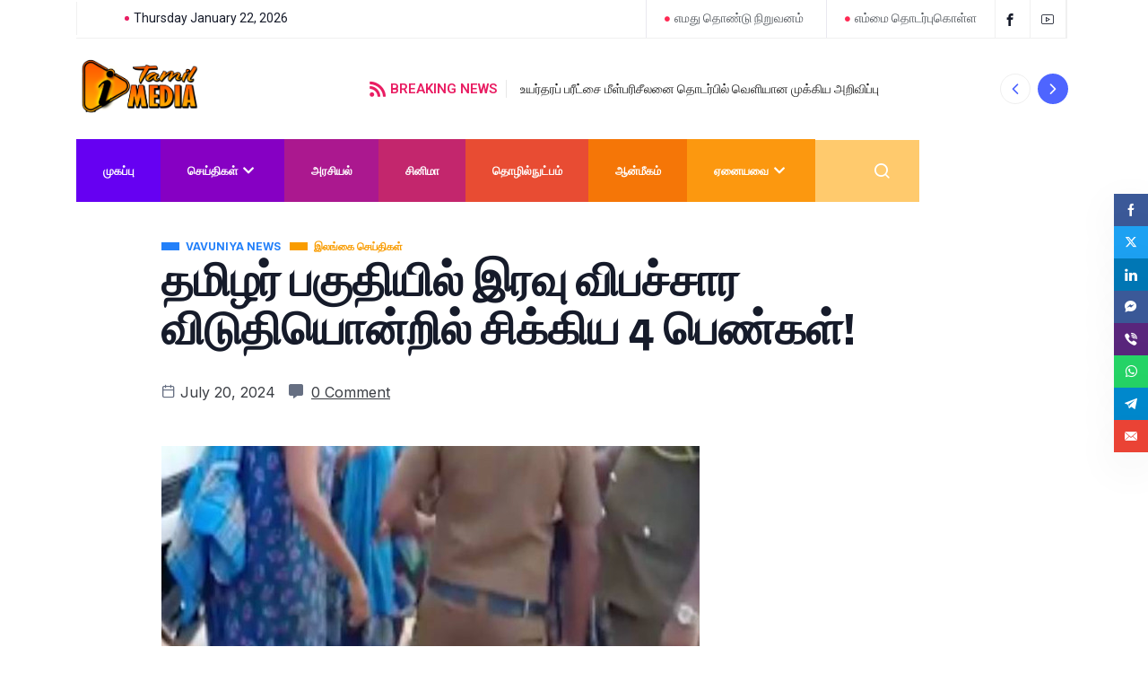

--- FILE ---
content_type: text/html; charset=UTF-8
request_url: http://itamilnews.com/%E0%AE%9A%E0%AF%86%E0%AE%AF%E0%AF%8D%E0%AE%A4%E0%AE%BF%E0%AE%95%E0%AE%B3%E0%AF%8D/%E0%AE%87%E0%AE%B2%E0%AE%99%E0%AF%8D%E0%AE%95%E0%AF%88-%E0%AE%9A%E0%AF%86%E0%AE%AF%E0%AF%8D%E0%AE%A4%E0%AE%BF%E0%AE%95%E0%AE%B3%E0%AF%8D/%E0%AE%A4%E0%AE%AE%E0%AE%BF%E0%AE%B4%E0%AE%B0%E0%AF%8D-%E0%AE%AA%E0%AE%95%E0%AF%81%E0%AE%A4%E0%AE%BF%E0%AE%AF%E0%AE%BF%E0%AE%B2%E0%AF%8D-%E0%AE%87%E0%AE%B0%E0%AE%B5%E0%AF%81-%E0%AE%B5%E0%AE%BF/
body_size: 20653
content:
<!DOCTYPE html>
<html lang="en" class="" data-skin="light">
<head>
	<meta charset="UTF-8">
	<meta name="viewport" content="width=device-width, initial-scale=1.0"/>
		<!-- Manifest added by SuperPWA - Progressive Web Apps Plugin For WordPress -->
<link rel="manifest" href="/superpwa-manifest.json">
<meta name="theme-color" content="#D5E0EB">
<!-- / SuperPWA.com -->
<link href="https://fonts.googleapis.com/css?family=Inter%3A400%2C700%2C900%7CZilla+Slab%3A400%2C700%2C900&display=swap" rel="stylesheet"><meta name='robots' content='index, follow, max-image-preview:large, max-snippet:-1, max-video-preview:-1' />
    <meta name="viewport" content="width=device-width, initial-scale=1, maximum-scale=5">
    <meta name="description" content="தமிழர் பகுதியில் இரவு விபச்சார விடுதியொன்றில் சிக்கிய 4 பெண்கள்!" />
    
	<!-- This site is optimized with the Yoast SEO plugin v19.13 - https://yoast.com/wordpress/plugins/seo/ -->
	<title>தமிழர் பகுதியில் இரவு விபச்சார விடுதியொன்றில் சிக்கிய 4 பெண்கள்! - itamilnews</title>
	<link rel="canonical" href="http://itamilnews.com/செய்திகள்/இலங்கை-செய்திகள்/தமிழர்-பகுதியில்-இரவு-வி/" />
	<meta property="og:locale" content="en_US" />
	<meta property="og:type" content="article" />
	<meta property="og:title" content="தமிழர் பகுதியில் இரவு விபச்சார விடுதியொன்றில் சிக்கிய 4 பெண்கள்! - itamilnews" />
	<meta property="og:description" content="வவுனியாவில் உள்ள பகுதியில் விடுதியொன்றில் விபச்சாரத்தில் ஈடுபட்ட குற்றச்சாட்டில் நான்கு பெண்களை பொலிஸார் கைது செய்துள்ளதாக தெரிவித்துள்ளனர். இந்த கைது நடவடிக்கை இன்றிரவு (19-07-2024) இடம்பெற்றுள்ளது.சம்பவம் தொடர்பில் மேலும் தெரியவருவதாவது,வவுனியா, தலைமைப் பொலிஸ் நிலைய பொறுப்பதிகாரி தலைமையில் பொலிஸார் விசேட கண்காணிப்பு நடவடிக்கையில் ஈடுபட்டனர். இதன்போது தேக்கவத்தைப் பகுதியில் உள்ள விடுதியொன்றில் சோதனை செய்த போது, அங்கு விபச்சாரத்தில் ஈடுபட்டதாக 4 பெண்கள் கைது செய்யப்பட்டனர். கைது செய்யப்பட்டவர்கள் வவுனியா மற்றும் காலி ஆகிய இடங்களைச் சேர்ந்தவர்களாவர். [&hellip;]" />
	<meta property="og:url" content="http://itamilnews.com/செய்திகள்/இலங்கை-செய்திகள்/தமிழர்-பகுதியில்-இரவு-வி/" />
	<meta property="og:site_name" content="itamilnews" />
	<meta property="article:publisher" content="https://www.facebook.com/watch/itamilmedias/" />
	<meta property="article:published_time" content="2024-07-20T04:20:36+00:00" />
	<meta property="og:image" content="http://itamilnews.com/wp-content/uploads/2024/07/1-9.jpg" />
	<meta property="og:image:width" content="600" />
	<meta property="og:image:height" content="400" />
	<meta property="og:image:type" content="image/jpeg" />
	<meta name="author" content="admin" />
	<meta name="twitter:card" content="summary_large_image" />
	<meta name="twitter:label1" content="Written by" />
	<meta name="twitter:data1" content="admin" />
	<meta name="twitter:label2" content="Est. reading time" />
	<meta name="twitter:data2" content="1 minute" />
	<script type="application/ld+json" class="yoast-schema-graph">{"@context":"https://schema.org","@graph":[{"@type":"Article","@id":"http://itamilnews.com/%e0%ae%9a%e0%af%86%e0%ae%af%e0%af%8d%e0%ae%a4%e0%ae%bf%e0%ae%95%e0%ae%b3%e0%af%8d/%e0%ae%87%e0%ae%b2%e0%ae%99%e0%af%8d%e0%ae%95%e0%af%88-%e0%ae%9a%e0%af%86%e0%ae%af%e0%af%8d%e0%ae%a4%e0%ae%bf%e0%ae%95%e0%ae%b3%e0%af%8d/%e0%ae%a4%e0%ae%ae%e0%ae%bf%e0%ae%b4%e0%ae%b0%e0%af%8d-%e0%ae%aa%e0%ae%95%e0%af%81%e0%ae%a4%e0%ae%bf%e0%ae%af%e0%ae%bf%e0%ae%b2%e0%af%8d-%e0%ae%87%e0%ae%b0%e0%ae%b5%e0%af%81-%e0%ae%b5%e0%ae%bf/#article","isPartOf":{"@id":"http://itamilnews.com/%e0%ae%9a%e0%af%86%e0%ae%af%e0%af%8d%e0%ae%a4%e0%ae%bf%e0%ae%95%e0%ae%b3%e0%af%8d/%e0%ae%87%e0%ae%b2%e0%ae%99%e0%af%8d%e0%ae%95%e0%af%88-%e0%ae%9a%e0%af%86%e0%ae%af%e0%af%8d%e0%ae%a4%e0%ae%bf%e0%ae%95%e0%ae%b3%e0%af%8d/%e0%ae%a4%e0%ae%ae%e0%ae%bf%e0%ae%b4%e0%ae%b0%e0%af%8d-%e0%ae%aa%e0%ae%95%e0%af%81%e0%ae%a4%e0%ae%bf%e0%ae%af%e0%ae%bf%e0%ae%b2%e0%af%8d-%e0%ae%87%e0%ae%b0%e0%ae%b5%e0%af%81-%e0%ae%b5%e0%ae%bf/"},"author":{"name":"admin","@id":"https://itamilnews.com/#/schema/person/54f6da9876f5ada6fcb7db0cdd100608"},"headline":"தமிழர் பகுதியில் இரவு விபச்சார விடுதியொன்றில் சிக்கிய 4 பெண்கள்!","datePublished":"2024-07-20T04:20:36+00:00","dateModified":"2024-07-20T04:20:36+00:00","mainEntityOfPage":{"@id":"http://itamilnews.com/%e0%ae%9a%e0%af%86%e0%ae%af%e0%af%8d%e0%ae%a4%e0%ae%bf%e0%ae%95%e0%ae%b3%e0%af%8d/%e0%ae%87%e0%ae%b2%e0%ae%99%e0%af%8d%e0%ae%95%e0%af%88-%e0%ae%9a%e0%af%86%e0%ae%af%e0%af%8d%e0%ae%a4%e0%ae%bf%e0%ae%95%e0%ae%b3%e0%af%8d/%e0%ae%a4%e0%ae%ae%e0%ae%bf%e0%ae%b4%e0%ae%b0%e0%af%8d-%e0%ae%aa%e0%ae%95%e0%af%81%e0%ae%a4%e0%ae%bf%e0%ae%af%e0%ae%bf%e0%ae%b2%e0%af%8d-%e0%ae%87%e0%ae%b0%e0%ae%b5%e0%af%81-%e0%ae%b5%e0%ae%bf/"},"wordCount":3,"commentCount":0,"publisher":{"@id":"https://itamilnews.com/#organization"},"image":{"@id":"http://itamilnews.com/%e0%ae%9a%e0%af%86%e0%ae%af%e0%af%8d%e0%ae%a4%e0%ae%bf%e0%ae%95%e0%ae%b3%e0%af%8d/%e0%ae%87%e0%ae%b2%e0%ae%99%e0%af%8d%e0%ae%95%e0%af%88-%e0%ae%9a%e0%af%86%e0%ae%af%e0%af%8d%e0%ae%a4%e0%ae%bf%e0%ae%95%e0%ae%b3%e0%af%8d/%e0%ae%a4%e0%ae%ae%e0%ae%bf%e0%ae%b4%e0%ae%b0%e0%af%8d-%e0%ae%aa%e0%ae%95%e0%af%81%e0%ae%a4%e0%ae%bf%e0%ae%af%e0%ae%bf%e0%ae%b2%e0%af%8d-%e0%ae%87%e0%ae%b0%e0%ae%b5%e0%af%81-%e0%ae%b5%e0%ae%bf/#primaryimage"},"thumbnailUrl":"http://itamilnews.com/wp-content/uploads/2024/07/1-9.jpg","articleSection":["Vavuniya News","இலங்கை செய்திகள்"],"inLanguage":"en","potentialAction":[{"@type":"CommentAction","name":"Comment","target":["http://itamilnews.com/%e0%ae%9a%e0%af%86%e0%ae%af%e0%af%8d%e0%ae%a4%e0%ae%bf%e0%ae%95%e0%ae%b3%e0%af%8d/%e0%ae%87%e0%ae%b2%e0%ae%99%e0%af%8d%e0%ae%95%e0%af%88-%e0%ae%9a%e0%af%86%e0%ae%af%e0%af%8d%e0%ae%a4%e0%ae%bf%e0%ae%95%e0%ae%b3%e0%af%8d/%e0%ae%a4%e0%ae%ae%e0%ae%bf%e0%ae%b4%e0%ae%b0%e0%af%8d-%e0%ae%aa%e0%ae%95%e0%af%81%e0%ae%a4%e0%ae%bf%e0%ae%af%e0%ae%bf%e0%ae%b2%e0%af%8d-%e0%ae%87%e0%ae%b0%e0%ae%b5%e0%af%81-%e0%ae%b5%e0%ae%bf/#respond"]}]},{"@type":"WebPage","@id":"http://itamilnews.com/%e0%ae%9a%e0%af%86%e0%ae%af%e0%af%8d%e0%ae%a4%e0%ae%bf%e0%ae%95%e0%ae%b3%e0%af%8d/%e0%ae%87%e0%ae%b2%e0%ae%99%e0%af%8d%e0%ae%95%e0%af%88-%e0%ae%9a%e0%af%86%e0%ae%af%e0%af%8d%e0%ae%a4%e0%ae%bf%e0%ae%95%e0%ae%b3%e0%af%8d/%e0%ae%a4%e0%ae%ae%e0%ae%bf%e0%ae%b4%e0%ae%b0%e0%af%8d-%e0%ae%aa%e0%ae%95%e0%af%81%e0%ae%a4%e0%ae%bf%e0%ae%af%e0%ae%bf%e0%ae%b2%e0%af%8d-%e0%ae%87%e0%ae%b0%e0%ae%b5%e0%af%81-%e0%ae%b5%e0%ae%bf/","url":"http://itamilnews.com/%e0%ae%9a%e0%af%86%e0%ae%af%e0%af%8d%e0%ae%a4%e0%ae%bf%e0%ae%95%e0%ae%b3%e0%af%8d/%e0%ae%87%e0%ae%b2%e0%ae%99%e0%af%8d%e0%ae%95%e0%af%88-%e0%ae%9a%e0%af%86%e0%ae%af%e0%af%8d%e0%ae%a4%e0%ae%bf%e0%ae%95%e0%ae%b3%e0%af%8d/%e0%ae%a4%e0%ae%ae%e0%ae%bf%e0%ae%b4%e0%ae%b0%e0%af%8d-%e0%ae%aa%e0%ae%95%e0%af%81%e0%ae%a4%e0%ae%bf%e0%ae%af%e0%ae%bf%e0%ae%b2%e0%af%8d-%e0%ae%87%e0%ae%b0%e0%ae%b5%e0%af%81-%e0%ae%b5%e0%ae%bf/","name":"தமிழர் பகுதியில் இரவு விபச்சார விடுதியொன்றில் சிக்கிய 4 பெண்கள்! - itamilnews","isPartOf":{"@id":"https://itamilnews.com/#website"},"primaryImageOfPage":{"@id":"http://itamilnews.com/%e0%ae%9a%e0%af%86%e0%ae%af%e0%af%8d%e0%ae%a4%e0%ae%bf%e0%ae%95%e0%ae%b3%e0%af%8d/%e0%ae%87%e0%ae%b2%e0%ae%99%e0%af%8d%e0%ae%95%e0%af%88-%e0%ae%9a%e0%af%86%e0%ae%af%e0%af%8d%e0%ae%a4%e0%ae%bf%e0%ae%95%e0%ae%b3%e0%af%8d/%e0%ae%a4%e0%ae%ae%e0%ae%bf%e0%ae%b4%e0%ae%b0%e0%af%8d-%e0%ae%aa%e0%ae%95%e0%af%81%e0%ae%a4%e0%ae%bf%e0%ae%af%e0%ae%bf%e0%ae%b2%e0%af%8d-%e0%ae%87%e0%ae%b0%e0%ae%b5%e0%af%81-%e0%ae%b5%e0%ae%bf/#primaryimage"},"image":{"@id":"http://itamilnews.com/%e0%ae%9a%e0%af%86%e0%ae%af%e0%af%8d%e0%ae%a4%e0%ae%bf%e0%ae%95%e0%ae%b3%e0%af%8d/%e0%ae%87%e0%ae%b2%e0%ae%99%e0%af%8d%e0%ae%95%e0%af%88-%e0%ae%9a%e0%af%86%e0%ae%af%e0%af%8d%e0%ae%a4%e0%ae%bf%e0%ae%95%e0%ae%b3%e0%af%8d/%e0%ae%a4%e0%ae%ae%e0%ae%bf%e0%ae%b4%e0%ae%b0%e0%af%8d-%e0%ae%aa%e0%ae%95%e0%af%81%e0%ae%a4%e0%ae%bf%e0%ae%af%e0%ae%bf%e0%ae%b2%e0%af%8d-%e0%ae%87%e0%ae%b0%e0%ae%b5%e0%af%81-%e0%ae%b5%e0%ae%bf/#primaryimage"},"thumbnailUrl":"http://itamilnews.com/wp-content/uploads/2024/07/1-9.jpg","datePublished":"2024-07-20T04:20:36+00:00","dateModified":"2024-07-20T04:20:36+00:00","breadcrumb":{"@id":"http://itamilnews.com/%e0%ae%9a%e0%af%86%e0%ae%af%e0%af%8d%e0%ae%a4%e0%ae%bf%e0%ae%95%e0%ae%b3%e0%af%8d/%e0%ae%87%e0%ae%b2%e0%ae%99%e0%af%8d%e0%ae%95%e0%af%88-%e0%ae%9a%e0%af%86%e0%ae%af%e0%af%8d%e0%ae%a4%e0%ae%bf%e0%ae%95%e0%ae%b3%e0%af%8d/%e0%ae%a4%e0%ae%ae%e0%ae%bf%e0%ae%b4%e0%ae%b0%e0%af%8d-%e0%ae%aa%e0%ae%95%e0%af%81%e0%ae%a4%e0%ae%bf%e0%ae%af%e0%ae%bf%e0%ae%b2%e0%af%8d-%e0%ae%87%e0%ae%b0%e0%ae%b5%e0%af%81-%e0%ae%b5%e0%ae%bf/#breadcrumb"},"inLanguage":"en","potentialAction":[{"@type":"ReadAction","target":["http://itamilnews.com/%e0%ae%9a%e0%af%86%e0%ae%af%e0%af%8d%e0%ae%a4%e0%ae%bf%e0%ae%95%e0%ae%b3%e0%af%8d/%e0%ae%87%e0%ae%b2%e0%ae%99%e0%af%8d%e0%ae%95%e0%af%88-%e0%ae%9a%e0%af%86%e0%ae%af%e0%af%8d%e0%ae%a4%e0%ae%bf%e0%ae%95%e0%ae%b3%e0%af%8d/%e0%ae%a4%e0%ae%ae%e0%ae%bf%e0%ae%b4%e0%ae%b0%e0%af%8d-%e0%ae%aa%e0%ae%95%e0%af%81%e0%ae%a4%e0%ae%bf%e0%ae%af%e0%ae%bf%e0%ae%b2%e0%af%8d-%e0%ae%87%e0%ae%b0%e0%ae%b5%e0%af%81-%e0%ae%b5%e0%ae%bf/"]}]},{"@type":"ImageObject","inLanguage":"en","@id":"http://itamilnews.com/%e0%ae%9a%e0%af%86%e0%ae%af%e0%af%8d%e0%ae%a4%e0%ae%bf%e0%ae%95%e0%ae%b3%e0%af%8d/%e0%ae%87%e0%ae%b2%e0%ae%99%e0%af%8d%e0%ae%95%e0%af%88-%e0%ae%9a%e0%af%86%e0%ae%af%e0%af%8d%e0%ae%a4%e0%ae%bf%e0%ae%95%e0%ae%b3%e0%af%8d/%e0%ae%a4%e0%ae%ae%e0%ae%bf%e0%ae%b4%e0%ae%b0%e0%af%8d-%e0%ae%aa%e0%ae%95%e0%af%81%e0%ae%a4%e0%ae%bf%e0%ae%af%e0%ae%bf%e0%ae%b2%e0%af%8d-%e0%ae%87%e0%ae%b0%e0%ae%b5%e0%af%81-%e0%ae%b5%e0%ae%bf/#primaryimage","url":"http://itamilnews.com/wp-content/uploads/2024/07/1-9.jpg","contentUrl":"http://itamilnews.com/wp-content/uploads/2024/07/1-9.jpg","width":600,"height":400},{"@type":"BreadcrumbList","@id":"http://itamilnews.com/%e0%ae%9a%e0%af%86%e0%ae%af%e0%af%8d%e0%ae%a4%e0%ae%bf%e0%ae%95%e0%ae%b3%e0%af%8d/%e0%ae%87%e0%ae%b2%e0%ae%99%e0%af%8d%e0%ae%95%e0%af%88-%e0%ae%9a%e0%af%86%e0%ae%af%e0%af%8d%e0%ae%a4%e0%ae%bf%e0%ae%95%e0%ae%b3%e0%af%8d/%e0%ae%a4%e0%ae%ae%e0%ae%bf%e0%ae%b4%e0%ae%b0%e0%af%8d-%e0%ae%aa%e0%ae%95%e0%af%81%e0%ae%a4%e0%ae%bf%e0%ae%af%e0%ae%bf%e0%ae%b2%e0%af%8d-%e0%ae%87%e0%ae%b0%e0%ae%b5%e0%af%81-%e0%ae%b5%e0%ae%bf/#breadcrumb","itemListElement":[{"@type":"ListItem","position":1,"name":"Home","item":"https://itamilnews.com/"},{"@type":"ListItem","position":2,"name":"தமிழர் பகுதியில் இரவு விபச்சார விடுதியொன்றில் சிக்கிய 4 பெண்கள்!"}]},{"@type":"WebSite","@id":"https://itamilnews.com/#website","url":"https://itamilnews.com/","name":"i tamil news","description":"tamil news sri lanka","publisher":{"@id":"https://itamilnews.com/#organization"},"potentialAction":[{"@type":"SearchAction","target":{"@type":"EntryPoint","urlTemplate":"https://itamilnews.com/?s={search_term_string}"},"query-input":"required name=search_term_string"}],"inLanguage":"en"},{"@type":"Organization","@id":"https://itamilnews.com/#organization","name":"i tamil Media","url":"https://itamilnews.com/","logo":{"@type":"ImageObject","inLanguage":"en","@id":"https://itamilnews.com/#/schema/logo/image/","url":"https://itamilnews.com/wp-content/uploads/2022/12/i-tamil-logo-1.png","contentUrl":"https://itamilnews.com/wp-content/uploads/2022/12/i-tamil-logo-1.png","width":512,"height":512,"caption":"i tamil Media"},"image":{"@id":"https://itamilnews.com/#/schema/logo/image/"},"sameAs":["https://www.youtube.com/c/itamilmedia","https://www.facebook.com/watch/itamilmedias/"]},{"@type":"Person","@id":"https://itamilnews.com/#/schema/person/54f6da9876f5ada6fcb7db0cdd100608","name":"admin","image":{"@type":"ImageObject","inLanguage":"en","@id":"https://itamilnews.com/#/schema/person/image/","url":"http://0.gravatar.com/avatar/32c20e9e94a0e6a138ba9bcf93dedf7f?s=96&d=mm&r=g","contentUrl":"http://0.gravatar.com/avatar/32c20e9e94a0e6a138ba9bcf93dedf7f?s=96&d=mm&r=g","caption":"admin"},"sameAs":["http://itamilnews.com"],"url":"http://itamilnews.com/author/admin/"}]}</script>
	<!-- / Yoast SEO plugin. -->


<link rel="alternate" type="application/rss+xml" title="itamilnews &raquo; Feed" href="http://itamilnews.com/feed/" />
<link rel="alternate" type="application/rss+xml" title="itamilnews &raquo; Comments Feed" href="http://itamilnews.com/comments/feed/" />
<link rel="alternate" type="application/rss+xml" title="itamilnews &raquo; தமிழர் பகுதியில் இரவு விபச்சார விடுதியொன்றில் சிக்கிய 4 பெண்கள்! Comments Feed" href="http://itamilnews.com/%e0%ae%9a%e0%af%86%e0%ae%af%e0%af%8d%e0%ae%a4%e0%ae%bf%e0%ae%95%e0%ae%b3%e0%af%8d/%e0%ae%87%e0%ae%b2%e0%ae%99%e0%af%8d%e0%ae%95%e0%af%88-%e0%ae%9a%e0%af%86%e0%ae%af%e0%af%8d%e0%ae%a4%e0%ae%bf%e0%ae%95%e0%ae%b3%e0%af%8d/%e0%ae%a4%e0%ae%ae%e0%ae%bf%e0%ae%b4%e0%ae%b0%e0%af%8d-%e0%ae%aa%e0%ae%95%e0%af%81%e0%ae%a4%e0%ae%bf%e0%ae%af%e0%ae%bf%e0%ae%b2%e0%af%8d-%e0%ae%87%e0%ae%b0%e0%ae%b5%e0%af%81-%e0%ae%b5%e0%ae%bf/feed/" />
		<!-- This site uses the Google Analytics by MonsterInsights plugin v9.4.1 - Using Analytics tracking - https://www.monsterinsights.com/ -->
		<!-- Note: MonsterInsights is not currently configured on this site. The site owner needs to authenticate with Google Analytics in the MonsterInsights settings panel. -->
					<!-- No tracking code set -->
				<!-- / Google Analytics by MonsterInsights -->
		<script type="text/javascript">
/* <![CDATA[ */
window._wpemojiSettings = {"baseUrl":"https:\/\/s.w.org\/images\/core\/emoji\/15.0.3\/72x72\/","ext":".png","svgUrl":"https:\/\/s.w.org\/images\/core\/emoji\/15.0.3\/svg\/","svgExt":".svg","source":{"concatemoji":"http:\/\/itamilnews.com\/wp-includes\/js\/wp-emoji-release.min.js?ver=6.6.2"}};
/*! This file is auto-generated */
!function(i,n){var o,s,e;function c(e){try{var t={supportTests:e,timestamp:(new Date).valueOf()};sessionStorage.setItem(o,JSON.stringify(t))}catch(e){}}function p(e,t,n){e.clearRect(0,0,e.canvas.width,e.canvas.height),e.fillText(t,0,0);var t=new Uint32Array(e.getImageData(0,0,e.canvas.width,e.canvas.height).data),r=(e.clearRect(0,0,e.canvas.width,e.canvas.height),e.fillText(n,0,0),new Uint32Array(e.getImageData(0,0,e.canvas.width,e.canvas.height).data));return t.every(function(e,t){return e===r[t]})}function u(e,t,n){switch(t){case"flag":return n(e,"\ud83c\udff3\ufe0f\u200d\u26a7\ufe0f","\ud83c\udff3\ufe0f\u200b\u26a7\ufe0f")?!1:!n(e,"\ud83c\uddfa\ud83c\uddf3","\ud83c\uddfa\u200b\ud83c\uddf3")&&!n(e,"\ud83c\udff4\udb40\udc67\udb40\udc62\udb40\udc65\udb40\udc6e\udb40\udc67\udb40\udc7f","\ud83c\udff4\u200b\udb40\udc67\u200b\udb40\udc62\u200b\udb40\udc65\u200b\udb40\udc6e\u200b\udb40\udc67\u200b\udb40\udc7f");case"emoji":return!n(e,"\ud83d\udc26\u200d\u2b1b","\ud83d\udc26\u200b\u2b1b")}return!1}function f(e,t,n){var r="undefined"!=typeof WorkerGlobalScope&&self instanceof WorkerGlobalScope?new OffscreenCanvas(300,150):i.createElement("canvas"),a=r.getContext("2d",{willReadFrequently:!0}),o=(a.textBaseline="top",a.font="600 32px Arial",{});return e.forEach(function(e){o[e]=t(a,e,n)}),o}function t(e){var t=i.createElement("script");t.src=e,t.defer=!0,i.head.appendChild(t)}"undefined"!=typeof Promise&&(o="wpEmojiSettingsSupports",s=["flag","emoji"],n.supports={everything:!0,everythingExceptFlag:!0},e=new Promise(function(e){i.addEventListener("DOMContentLoaded",e,{once:!0})}),new Promise(function(t){var n=function(){try{var e=JSON.parse(sessionStorage.getItem(o));if("object"==typeof e&&"number"==typeof e.timestamp&&(new Date).valueOf()<e.timestamp+604800&&"object"==typeof e.supportTests)return e.supportTests}catch(e){}return null}();if(!n){if("undefined"!=typeof Worker&&"undefined"!=typeof OffscreenCanvas&&"undefined"!=typeof URL&&URL.createObjectURL&&"undefined"!=typeof Blob)try{var e="postMessage("+f.toString()+"("+[JSON.stringify(s),u.toString(),p.toString()].join(",")+"));",r=new Blob([e],{type:"text/javascript"}),a=new Worker(URL.createObjectURL(r),{name:"wpTestEmojiSupports"});return void(a.onmessage=function(e){c(n=e.data),a.terminate(),t(n)})}catch(e){}c(n=f(s,u,p))}t(n)}).then(function(e){for(var t in e)n.supports[t]=e[t],n.supports.everything=n.supports.everything&&n.supports[t],"flag"!==t&&(n.supports.everythingExceptFlag=n.supports.everythingExceptFlag&&n.supports[t]);n.supports.everythingExceptFlag=n.supports.everythingExceptFlag&&!n.supports.flag,n.DOMReady=!1,n.readyCallback=function(){n.DOMReady=!0}}).then(function(){return e}).then(function(){var e;n.supports.everything||(n.readyCallback(),(e=n.source||{}).concatemoji?t(e.concatemoji):e.wpemoji&&e.twemoji&&(t(e.twemoji),t(e.wpemoji)))}))}((window,document),window._wpemojiSettings);
/* ]]> */
</script>
<link rel='stylesheet' id='qoxag-widget-styles-pro-css' href='http://itamilnews.com/wp-content/plugins/qoxag-essential/modules/elements/assets/css/widget-styles-pro.css?ver=1.0.3' type='text/css' media='all' />
<link rel='stylesheet' id='elementor-frontend-css' href='http://itamilnews.com/wp-content/plugins/elementor/assets/css/frontend-lite.min.css?ver=3.6.5' type='text/css' media='all' />
<link rel='stylesheet' id='elementor-post-5908-css' href='http://itamilnews.com/wp-content/uploads/elementor/css/post-5908.css?ver=1653549375' type='text/css' media='all' />
<style id='wp-emoji-styles-inline-css' type='text/css'>

	img.wp-smiley, img.emoji {
		display: inline !important;
		border: none !important;
		box-shadow: none !important;
		height: 1em !important;
		width: 1em !important;
		margin: 0 0.07em !important;
		vertical-align: -0.1em !important;
		background: none !important;
		padding: 0 !important;
	}
</style>
<link rel='stylesheet' id='wp-block-library-css' href='http://itamilnews.com/wp-includes/css/dist/block-library/style.min.css?ver=6.6.2' type='text/css' media='all' />
<style id='wp-block-library-theme-inline-css' type='text/css'>
.wp-block-audio :where(figcaption){color:#555;font-size:13px;text-align:center}.is-dark-theme .wp-block-audio :where(figcaption){color:#ffffffa6}.wp-block-audio{margin:0 0 1em}.wp-block-code{border:1px solid #ccc;border-radius:4px;font-family:Menlo,Consolas,monaco,monospace;padding:.8em 1em}.wp-block-embed :where(figcaption){color:#555;font-size:13px;text-align:center}.is-dark-theme .wp-block-embed :where(figcaption){color:#ffffffa6}.wp-block-embed{margin:0 0 1em}.blocks-gallery-caption{color:#555;font-size:13px;text-align:center}.is-dark-theme .blocks-gallery-caption{color:#ffffffa6}:root :where(.wp-block-image figcaption){color:#555;font-size:13px;text-align:center}.is-dark-theme :root :where(.wp-block-image figcaption){color:#ffffffa6}.wp-block-image{margin:0 0 1em}.wp-block-pullquote{border-bottom:4px solid;border-top:4px solid;color:currentColor;margin-bottom:1.75em}.wp-block-pullquote cite,.wp-block-pullquote footer,.wp-block-pullquote__citation{color:currentColor;font-size:.8125em;font-style:normal;text-transform:uppercase}.wp-block-quote{border-left:.25em solid;margin:0 0 1.75em;padding-left:1em}.wp-block-quote cite,.wp-block-quote footer{color:currentColor;font-size:.8125em;font-style:normal;position:relative}.wp-block-quote.has-text-align-right{border-left:none;border-right:.25em solid;padding-left:0;padding-right:1em}.wp-block-quote.has-text-align-center{border:none;padding-left:0}.wp-block-quote.is-large,.wp-block-quote.is-style-large,.wp-block-quote.is-style-plain{border:none}.wp-block-search .wp-block-search__label{font-weight:700}.wp-block-search__button{border:1px solid #ccc;padding:.375em .625em}:where(.wp-block-group.has-background){padding:1.25em 2.375em}.wp-block-separator.has-css-opacity{opacity:.4}.wp-block-separator{border:none;border-bottom:2px solid;margin-left:auto;margin-right:auto}.wp-block-separator.has-alpha-channel-opacity{opacity:1}.wp-block-separator:not(.is-style-wide):not(.is-style-dots){width:100px}.wp-block-separator.has-background:not(.is-style-dots){border-bottom:none;height:1px}.wp-block-separator.has-background:not(.is-style-wide):not(.is-style-dots){height:2px}.wp-block-table{margin:0 0 1em}.wp-block-table td,.wp-block-table th{word-break:normal}.wp-block-table :where(figcaption){color:#555;font-size:13px;text-align:center}.is-dark-theme .wp-block-table :where(figcaption){color:#ffffffa6}.wp-block-video :where(figcaption){color:#555;font-size:13px;text-align:center}.is-dark-theme .wp-block-video :where(figcaption){color:#ffffffa6}.wp-block-video{margin:0 0 1em}:root :where(.wp-block-template-part.has-background){margin-bottom:0;margin-top:0;padding:1.25em 2.375em}
</style>
<style id='classic-theme-styles-inline-css' type='text/css'>
/*! This file is auto-generated */
.wp-block-button__link{color:#fff;background-color:#32373c;border-radius:9999px;box-shadow:none;text-decoration:none;padding:calc(.667em + 2px) calc(1.333em + 2px);font-size:1.125em}.wp-block-file__button{background:#32373c;color:#fff;text-decoration:none}
</style>
<style id='global-styles-inline-css' type='text/css'>
:root{--wp--preset--aspect-ratio--square: 1;--wp--preset--aspect-ratio--4-3: 4/3;--wp--preset--aspect-ratio--3-4: 3/4;--wp--preset--aspect-ratio--3-2: 3/2;--wp--preset--aspect-ratio--2-3: 2/3;--wp--preset--aspect-ratio--16-9: 16/9;--wp--preset--aspect-ratio--9-16: 9/16;--wp--preset--color--black: #000000;--wp--preset--color--cyan-bluish-gray: #abb8c3;--wp--preset--color--white: #ffffff;--wp--preset--color--pale-pink: #f78da7;--wp--preset--color--vivid-red: #cf2e2e;--wp--preset--color--luminous-vivid-orange: #ff6900;--wp--preset--color--luminous-vivid-amber: #fcb900;--wp--preset--color--light-green-cyan: #7bdcb5;--wp--preset--color--vivid-green-cyan: #00d084;--wp--preset--color--pale-cyan-blue: #8ed1fc;--wp--preset--color--vivid-cyan-blue: #0693e3;--wp--preset--color--vivid-purple: #9b51e0;--wp--preset--gradient--vivid-cyan-blue-to-vivid-purple: linear-gradient(135deg,rgba(6,147,227,1) 0%,rgb(155,81,224) 100%);--wp--preset--gradient--light-green-cyan-to-vivid-green-cyan: linear-gradient(135deg,rgb(122,220,180) 0%,rgb(0,208,130) 100%);--wp--preset--gradient--luminous-vivid-amber-to-luminous-vivid-orange: linear-gradient(135deg,rgba(252,185,0,1) 0%,rgba(255,105,0,1) 100%);--wp--preset--gradient--luminous-vivid-orange-to-vivid-red: linear-gradient(135deg,rgba(255,105,0,1) 0%,rgb(207,46,46) 100%);--wp--preset--gradient--very-light-gray-to-cyan-bluish-gray: linear-gradient(135deg,rgb(238,238,238) 0%,rgb(169,184,195) 100%);--wp--preset--gradient--cool-to-warm-spectrum: linear-gradient(135deg,rgb(74,234,220) 0%,rgb(151,120,209) 20%,rgb(207,42,186) 40%,rgb(238,44,130) 60%,rgb(251,105,98) 80%,rgb(254,248,76) 100%);--wp--preset--gradient--blush-light-purple: linear-gradient(135deg,rgb(255,206,236) 0%,rgb(152,150,240) 100%);--wp--preset--gradient--blush-bordeaux: linear-gradient(135deg,rgb(254,205,165) 0%,rgb(254,45,45) 50%,rgb(107,0,62) 100%);--wp--preset--gradient--luminous-dusk: linear-gradient(135deg,rgb(255,203,112) 0%,rgb(199,81,192) 50%,rgb(65,88,208) 100%);--wp--preset--gradient--pale-ocean: linear-gradient(135deg,rgb(255,245,203) 0%,rgb(182,227,212) 50%,rgb(51,167,181) 100%);--wp--preset--gradient--electric-grass: linear-gradient(135deg,rgb(202,248,128) 0%,rgb(113,206,126) 100%);--wp--preset--gradient--midnight: linear-gradient(135deg,rgb(2,3,129) 0%,rgb(40,116,252) 100%);--wp--preset--font-size--small: 13px;--wp--preset--font-size--medium: 20px;--wp--preset--font-size--large: 36px;--wp--preset--font-size--x-large: 42px;--wp--preset--spacing--20: 0.44rem;--wp--preset--spacing--30: 0.67rem;--wp--preset--spacing--40: 1rem;--wp--preset--spacing--50: 1.5rem;--wp--preset--spacing--60: 2.25rem;--wp--preset--spacing--70: 3.38rem;--wp--preset--spacing--80: 5.06rem;--wp--preset--shadow--natural: 6px 6px 9px rgba(0, 0, 0, 0.2);--wp--preset--shadow--deep: 12px 12px 50px rgba(0, 0, 0, 0.4);--wp--preset--shadow--sharp: 6px 6px 0px rgba(0, 0, 0, 0.2);--wp--preset--shadow--outlined: 6px 6px 0px -3px rgba(255, 255, 255, 1), 6px 6px rgba(0, 0, 0, 1);--wp--preset--shadow--crisp: 6px 6px 0px rgba(0, 0, 0, 1);}:where(.is-layout-flex){gap: 0.5em;}:where(.is-layout-grid){gap: 0.5em;}body .is-layout-flex{display: flex;}.is-layout-flex{flex-wrap: wrap;align-items: center;}.is-layout-flex > :is(*, div){margin: 0;}body .is-layout-grid{display: grid;}.is-layout-grid > :is(*, div){margin: 0;}:where(.wp-block-columns.is-layout-flex){gap: 2em;}:where(.wp-block-columns.is-layout-grid){gap: 2em;}:where(.wp-block-post-template.is-layout-flex){gap: 1.25em;}:where(.wp-block-post-template.is-layout-grid){gap: 1.25em;}.has-black-color{color: var(--wp--preset--color--black) !important;}.has-cyan-bluish-gray-color{color: var(--wp--preset--color--cyan-bluish-gray) !important;}.has-white-color{color: var(--wp--preset--color--white) !important;}.has-pale-pink-color{color: var(--wp--preset--color--pale-pink) !important;}.has-vivid-red-color{color: var(--wp--preset--color--vivid-red) !important;}.has-luminous-vivid-orange-color{color: var(--wp--preset--color--luminous-vivid-orange) !important;}.has-luminous-vivid-amber-color{color: var(--wp--preset--color--luminous-vivid-amber) !important;}.has-light-green-cyan-color{color: var(--wp--preset--color--light-green-cyan) !important;}.has-vivid-green-cyan-color{color: var(--wp--preset--color--vivid-green-cyan) !important;}.has-pale-cyan-blue-color{color: var(--wp--preset--color--pale-cyan-blue) !important;}.has-vivid-cyan-blue-color{color: var(--wp--preset--color--vivid-cyan-blue) !important;}.has-vivid-purple-color{color: var(--wp--preset--color--vivid-purple) !important;}.has-black-background-color{background-color: var(--wp--preset--color--black) !important;}.has-cyan-bluish-gray-background-color{background-color: var(--wp--preset--color--cyan-bluish-gray) !important;}.has-white-background-color{background-color: var(--wp--preset--color--white) !important;}.has-pale-pink-background-color{background-color: var(--wp--preset--color--pale-pink) !important;}.has-vivid-red-background-color{background-color: var(--wp--preset--color--vivid-red) !important;}.has-luminous-vivid-orange-background-color{background-color: var(--wp--preset--color--luminous-vivid-orange) !important;}.has-luminous-vivid-amber-background-color{background-color: var(--wp--preset--color--luminous-vivid-amber) !important;}.has-light-green-cyan-background-color{background-color: var(--wp--preset--color--light-green-cyan) !important;}.has-vivid-green-cyan-background-color{background-color: var(--wp--preset--color--vivid-green-cyan) !important;}.has-pale-cyan-blue-background-color{background-color: var(--wp--preset--color--pale-cyan-blue) !important;}.has-vivid-cyan-blue-background-color{background-color: var(--wp--preset--color--vivid-cyan-blue) !important;}.has-vivid-purple-background-color{background-color: var(--wp--preset--color--vivid-purple) !important;}.has-black-border-color{border-color: var(--wp--preset--color--black) !important;}.has-cyan-bluish-gray-border-color{border-color: var(--wp--preset--color--cyan-bluish-gray) !important;}.has-white-border-color{border-color: var(--wp--preset--color--white) !important;}.has-pale-pink-border-color{border-color: var(--wp--preset--color--pale-pink) !important;}.has-vivid-red-border-color{border-color: var(--wp--preset--color--vivid-red) !important;}.has-luminous-vivid-orange-border-color{border-color: var(--wp--preset--color--luminous-vivid-orange) !important;}.has-luminous-vivid-amber-border-color{border-color: var(--wp--preset--color--luminous-vivid-amber) !important;}.has-light-green-cyan-border-color{border-color: var(--wp--preset--color--light-green-cyan) !important;}.has-vivid-green-cyan-border-color{border-color: var(--wp--preset--color--vivid-green-cyan) !important;}.has-pale-cyan-blue-border-color{border-color: var(--wp--preset--color--pale-cyan-blue) !important;}.has-vivid-cyan-blue-border-color{border-color: var(--wp--preset--color--vivid-cyan-blue) !important;}.has-vivid-purple-border-color{border-color: var(--wp--preset--color--vivid-purple) !important;}.has-vivid-cyan-blue-to-vivid-purple-gradient-background{background: var(--wp--preset--gradient--vivid-cyan-blue-to-vivid-purple) !important;}.has-light-green-cyan-to-vivid-green-cyan-gradient-background{background: var(--wp--preset--gradient--light-green-cyan-to-vivid-green-cyan) !important;}.has-luminous-vivid-amber-to-luminous-vivid-orange-gradient-background{background: var(--wp--preset--gradient--luminous-vivid-amber-to-luminous-vivid-orange) !important;}.has-luminous-vivid-orange-to-vivid-red-gradient-background{background: var(--wp--preset--gradient--luminous-vivid-orange-to-vivid-red) !important;}.has-very-light-gray-to-cyan-bluish-gray-gradient-background{background: var(--wp--preset--gradient--very-light-gray-to-cyan-bluish-gray) !important;}.has-cool-to-warm-spectrum-gradient-background{background: var(--wp--preset--gradient--cool-to-warm-spectrum) !important;}.has-blush-light-purple-gradient-background{background: var(--wp--preset--gradient--blush-light-purple) !important;}.has-blush-bordeaux-gradient-background{background: var(--wp--preset--gradient--blush-bordeaux) !important;}.has-luminous-dusk-gradient-background{background: var(--wp--preset--gradient--luminous-dusk) !important;}.has-pale-ocean-gradient-background{background: var(--wp--preset--gradient--pale-ocean) !important;}.has-electric-grass-gradient-background{background: var(--wp--preset--gradient--electric-grass) !important;}.has-midnight-gradient-background{background: var(--wp--preset--gradient--midnight) !important;}.has-small-font-size{font-size: var(--wp--preset--font-size--small) !important;}.has-medium-font-size{font-size: var(--wp--preset--font-size--medium) !important;}.has-large-font-size{font-size: var(--wp--preset--font-size--large) !important;}.has-x-large-font-size{font-size: var(--wp--preset--font-size--x-large) !important;}
:where(.wp-block-post-template.is-layout-flex){gap: 1.25em;}:where(.wp-block-post-template.is-layout-grid){gap: 1.25em;}
:where(.wp-block-columns.is-layout-flex){gap: 2em;}:where(.wp-block-columns.is-layout-grid){gap: 2em;}
:root :where(.wp-block-pullquote){font-size: 1.5em;line-height: 1.6;}
</style>
<link rel='stylesheet' id='dashicons-css' href='http://itamilnews.com/wp-includes/css/dashicons.min.css?ver=6.6.2' type='text/css' media='all' />
<link rel='stylesheet' id='post-views-counter-frontend-css' href='http://itamilnews.com/wp-content/plugins/post-views-counter/css/frontend.css?ver=1.3.11' type='text/css' media='all' />
<link rel='stylesheet' id='xs-front-style-css' href='http://itamilnews.com/wp-content/plugins/wp-social/assets/css/frontend.css?ver=3.1.2' type='text/css' media='all' />
<link rel='stylesheet' id='xs_login_font_login_css-css' href='http://itamilnews.com/wp-content/plugins/wp-social/assets/css/font-icon.css?ver=3.1.2' type='text/css' media='all' />
<link rel='stylesheet' id='elementor-icons-ekiticons-css' href='http://itamilnews.com/wp-content/plugins/elementskit-lite/modules/elementskit-icon-pack/assets/css/ekiticons.css?ver=2.5.10' type='text/css' media='all' />
<link rel='stylesheet' id='elementskit-parallax-style-css' href='http://itamilnews.com/wp-content/plugins/qoxag-essential/modules//parallax/assets/css/style.css?ver=1.5.9' type='text/css' media='all' />
<link rel='stylesheet' id='qoxag-icon-css' href='http://itamilnews.com/wp-content/themes/WEBbuilders/assets/css/public/icon.css?ver=2.0.3' type='text/css' media='all' />
<link rel='stylesheet' id='qoxag-print-css' href='http://itamilnews.com/wp-content/themes/WEBbuilders/assets/css/public/print.css?ver=2.0.3' type='text/css' media='all' />
<link rel='stylesheet' id='qoxag-style-css' href='http://itamilnews.com/wp-content/themes/WEBbuilders/assets/css/public/style.css?ver=2.0.3' type='text/css' media='all' />
<style id='qoxag-style-inline-css' type='text/css'>

      html.fonts-loaded h1{
         font-family: Zilla Slab, sans-serif;font-size:36px;
      }

      html.fonts-loaded h2{
            font-family: Zilla Slab, sans-serif;font-size:30px;
      }

      html.fonts-loaded h3{
            font-family: Zilla Slab, sans-serif;font-size:24px;
      }

      html.fonts-loaded h4{
            font-family: Zilla Slab, sans-serif;font-size:18px;
      }

      html.fonts-loaded h5{
            font-family: Zilla Slab, sans-serif;font-size:16px;
      }

      html.fonts-loaded h6{
            font-family: Zilla Slab, sans-serif;font-size:14px;
      }

      body{
         background:#ffffff;         
      }

      html.fonts-loaded body {
         font-family: Inter, sans-serif;color:#3a3d43;line-height:1.625;font-size:16px;
      }
      
      body.body-box-layout{ 
         background-image:url();;
         background-repeat: no-repeat;
         background-position: center;
         background-size: cover;
         background-attachment: fixed;
      }

      .logo-area .site-title a,
      .logo-area .site-desc{
         color:#4e65ff;
      }

      .qoxag_progress_container .progress-bar,
      .progress-container .progress-bar{
         background: #ffffff;
      }

      .post .entry-header .entry-title a:hover,
      .sidebar ul li a:hover,
      .xs-footer-section ul li a:hover,
      .post-meta a:hover,
      .header .navbar-light .navbar-nav li a:hover {
         color:  #4e65ff;
      }

      .tag-lists a:hover, .tagcloud a:hover,
      .sticky.post .meta-featured-post,
      .widget-title:before,
      .xs-custom-widget > h5:before,
      .block-title.title-border .title-bg,
      .block-title.title-border .title-bg::before ,
      .owl-next, .owl-prev,
      .header .navbar-light .navbar-nav>li.active>a:before,
      .main-slider .owl-prev.disabled,
      .owl-dots:before,
      .featured-tab-item .nav-tabs .nav-link.active:before,
      .owl-theme .owl-dots .owl-dot.active span,
      .ts-footer .widget-title:before,
      .main-slider .owl-next:hover, .main-slider .owl-prev:hover,
      .sidebar .widget.widget_search .input-group-btn, .xs-footer-section .widget.widget_search .input-group-btn,
      .banner-solid,
      .pagination li.active a,
      .wp-block-button:not(.is-style-outline) .wp-block-button__link,
      .wp-block-button .wp-block-button__link:not(.has-background),
      .wp-block-file .wp-block-file__button,
      .back_to_top > a,
      .ekit-wid-con .elementskit-btn,
      .metform-btn,
      .post-navigation-item:hover,
      .recipe-meta-wrapper .print-share-btns a.print-btn,
      .xs-review-box .xs-review .xs-btn,
      .post-next .post-navigation-item,
      .post .meta-featured-post::after {
         background:#4e65ff;
      }

      .post .meta-featured-post::before {
         border-top-color: #4e65ff;
         border-left-color: #4e65ff;
         border-right-color: #4e65ff;
      }

      .pagination li.active a:hover,
      .wp-block-button:not(.is-style-outline) .wp-block-button__link:hover,
      .ekit-wid-con .elementskit-btn:hover,
      .metform-btn,
      .wp-block-file .wp-block-file__button:hover {
         background:#161B2A;
      }

      .header-btn {
         background: linear-gradient(90deg,#4e65ff 0,#161B2A 100%);
      }

      .header-btn::before {
         box-shadow: 0 15px 25px 0 #4e65ff;
      }

      .is-style-outline .wp-block-button__link:hover,
      .wp-block-button.is-style-outline .wp-block-button__link:active:not(.has-text-color):hover,
      .wp-block-button.is-style-outline .wp-block-button__link:focus:not(.has-text-color):hover,
      .wp-block-button.is-style-outline .wp-block-button__link:not(.has-text-color):hover,
      .breadcrumb>li a:hover {
         color: #161B2A;
      }

      .wp-block-button.is-style-outline .wp-block-button__link:active:not(.has-text-color),
      .wp-block-button.is-style-outline .wp-block-button__link:focus:not(.has-text-color),
      .wp-block-button.is-style-outline .wp-block-button__link:not(.has-text-color),
      .navbar-nav .nav-link:hover,
      .dropdown-item.active,
      .dropdown-item:active,
      .navbar-nav .dropdown-menu li:hover>a,
      .xs-recent-post-widget .widget-post .entry-title>a:hover {
         color: #4e65ff;
      }

      .tag-lists a:hover, .tagcloud a:hover,
      .post-navigation-item:hover,
      .owl-theme .owl-dots .owl-dot.active span,
      .woocommerce-message,
      .woocommerce-info{
         border-color: #4e65ff;
      }

      .block-title.title-border .title-bg::after{
         border-left-color: #4e65ff;
      }

      .block-title.title-border{
         border-bottom-color: #4e65ff;
      }

      .banner-title, .xs-jumbotron-title{
         color: #ffffff;
      }     

      .details-banner .banner-title{
         color: #ffffff;
      }
    
      .page-banner .banner-title{
         color: #ffffff;
      }

      .woo-banner .banner-title{
         color: #ffffff;
      }
      
      .comments-list .comment-author a:hover,
      .comments-list .comment-reply-link:hover,
      .post-title a:hover,
      .copyright-area a:hover,
      .featured-tab-item .nav-tabs .nav-link.active .tab-head>span.tab-text-title,
      .social-links li a:hover,
      .comment-author cite a:hover,
      .woocommerce div.product p.price,
      .woocommerce table.cart .product-name a,
      .woocommerce-message::before,
      .woocommerce-info::before 
       {
         color:#4e65ff;
      }

      .woocommerce div.product form.cart .button:hover,
      .woocommerce.single-product span.onsale,
      .woocommerce ul.products li.product .button,
      .woocommerce ul.products li.product .onsale,
      .woocommerce table.cart td.actions button.button,
      .woocommerce .checkout-button.button.alt.wc-forward,
      .woocommerce a.button,
      .woocommerce button.button.alt {
         background-color:#4e65ff;
      }

      .btn-primary,
      .xs-btn {
         background:  #4e65ff;
      }

      .sidebar .widget .widget-title:before {
         background: #4e65ff;
      }

      .xs-footer{
         background-color:   #f8f8fc;
         padding-top: 100px;
         padding-bottom: 100px;
      }

      .xs-footer .footer-widget,
      .xs-footer .footer-widget li,
      .xs-footer .footer-widget p{
         color: #666666;
      }

      .xs-footer .footer-widget a{
         color: #666666;
      }

      .xs-footer .widget-title{
         color: #142355;
      }

      .copy-right{
         background-color:   #09090a;
      }
      
      .copyright-text{
         color: #ffffff;
      }
   
</style>
<link rel='stylesheet' id='ekit-widget-styles-css' href='http://itamilnews.com/wp-content/plugins/elementskit-lite/widgets/init/assets/css/widget-styles.css?ver=2.5.10' type='text/css' media='all' />
<link rel='stylesheet' id='ekit-responsive-css' href='http://itamilnews.com/wp-content/plugins/elementskit-lite/widgets/init/assets/css/responsive.css?ver=2.5.10' type='text/css' media='all' />
<link rel='stylesheet' id='qoxag-essential-widget-styles-css' href='http://itamilnews.com/wp-content/plugins/qoxag-essential/includes/assets/css/qoxag-essentials-widget-styles.css?ver=1.0' type='text/css' media='all' />
<link rel='stylesheet' id='google-fonts-1-css' href='https://fonts.googleapis.com/css?family=Rubik%3A100%2C100italic%2C200%2C200italic%2C300%2C300italic%2C400%2C400italic%2C500%2C500italic%2C600%2C600italic%2C700%2C700italic%2C800%2C800italic%2C900%2C900italic&#038;display=auto&#038;ver=6.6.2' type='text/css' media='all' />
<script type="text/javascript" src="http://itamilnews.com/wp-includes/js/jquery/jquery.min.js?ver=3.7.1" id="jquery-core-js"></script>
<script type="text/javascript" src="http://itamilnews.com/wp-includes/js/jquery/jquery-migrate.min.js?ver=3.4.1" id="jquery-migrate-js"></script>
<script type="text/javascript" id="xs_front_main_js-js-extra">
/* <![CDATA[ */
var rest_config = {"rest_url":"http:\/\/itamilnews.com\/wp-json\/","nonce":"9bbac75a83","insta_enabled":""};
/* ]]> */
</script>
<script type="text/javascript" src="http://itamilnews.com/wp-content/plugins/wp-social/assets/js/front-main.js?ver=3.1.2" id="xs_front_main_js-js"></script>
<script type="text/javascript" id="xs_social_custom-js-extra">
/* <![CDATA[ */
var rest_api_conf = {"siteurl":"http:\/\/itamilnews.com","nonce":"9bbac75a83","root":"http:\/\/itamilnews.com\/wp-json\/"};
var wsluFrontObj = {"resturl":"http:\/\/itamilnews.com\/wp-json\/","rest_nonce":"9bbac75a83"};
/* ]]> */
</script>
<script type="text/javascript" src="http://itamilnews.com/wp-content/plugins/wp-social/assets/js/social-front.js?ver=6.6.2" id="xs_social_custom-js"></script>
<script type="text/javascript" src="http://itamilnews.com/wp-content/plugins/wp-ultimate-review/assets/public/script/content-page.js?ver=2.3.6" id="wur_review_content_script-js"></script>
<script type="text/javascript" src="http://itamilnews.com/wp-content/plugins/qoxag-essential/modules//parallax/assets/js/jarallax.js?ver=1.5.9" id="jarallax-js"></script>
<link rel="https://api.w.org/" href="http://itamilnews.com/wp-json/" /><link rel="alternate" title="JSON" type="application/json" href="http://itamilnews.com/wp-json/wp/v2/posts/35189" /><link rel="EditURI" type="application/rsd+xml" title="RSD" href="http://itamilnews.com/xmlrpc.php?rsd" />
<meta name="generator" content="WordPress 6.6.2" />
<link rel='shortlink' href='http://itamilnews.com/?p=35189' />
<link rel="alternate" title="oEmbed (JSON)" type="application/json+oembed" href="http://itamilnews.com/wp-json/oembed/1.0/embed?url=http%3A%2F%2Fitamilnews.com%2F%25e0%25ae%259a%25e0%25af%2586%25e0%25ae%25af%25e0%25af%258d%25e0%25ae%25a4%25e0%25ae%25bf%25e0%25ae%2595%25e0%25ae%25b3%25e0%25af%258d%2F%25e0%25ae%2587%25e0%25ae%25b2%25e0%25ae%2599%25e0%25af%258d%25e0%25ae%2595%25e0%25af%2588-%25e0%25ae%259a%25e0%25af%2586%25e0%25ae%25af%25e0%25af%258d%25e0%25ae%25a4%25e0%25ae%25bf%25e0%25ae%2595%25e0%25ae%25b3%25e0%25af%258d%2F%25e0%25ae%25a4%25e0%25ae%25ae%25e0%25ae%25bf%25e0%25ae%25b4%25e0%25ae%25b0%25e0%25af%258d-%25e0%25ae%25aa%25e0%25ae%2595%25e0%25af%2581%25e0%25ae%25a4%25e0%25ae%25bf%25e0%25ae%25af%25e0%25ae%25bf%25e0%25ae%25b2%25e0%25af%258d-%25e0%25ae%2587%25e0%25ae%25b0%25e0%25ae%25b5%25e0%25af%2581-%25e0%25ae%25b5%25e0%25ae%25bf%2F" />
<link rel="alternate" title="oEmbed (XML)" type="text/xml+oembed" href="http://itamilnews.com/wp-json/oembed/1.0/embed?url=http%3A%2F%2Fitamilnews.com%2F%25e0%25ae%259a%25e0%25af%2586%25e0%25ae%25af%25e0%25af%258d%25e0%25ae%25a4%25e0%25ae%25bf%25e0%25ae%2595%25e0%25ae%25b3%25e0%25af%258d%2F%25e0%25ae%2587%25e0%25ae%25b2%25e0%25ae%2599%25e0%25af%258d%25e0%25ae%2595%25e0%25af%2588-%25e0%25ae%259a%25e0%25af%2586%25e0%25ae%25af%25e0%25af%258d%25e0%25ae%25a4%25e0%25ae%25bf%25e0%25ae%2595%25e0%25ae%25b3%25e0%25af%258d%2F%25e0%25ae%25a4%25e0%25ae%25ae%25e0%25ae%25bf%25e0%25ae%25b4%25e0%25ae%25b0%25e0%25af%258d-%25e0%25ae%25aa%25e0%25ae%2595%25e0%25af%2581%25e0%25ae%25a4%25e0%25ae%25bf%25e0%25ae%25af%25e0%25ae%25bf%25e0%25ae%25b2%25e0%25af%258d-%25e0%25ae%2587%25e0%25ae%25b0%25e0%25ae%25b5%25e0%25af%2581-%25e0%25ae%25b5%25e0%25ae%25bf%2F&#038;format=xml" />
<!-- Stream WordPress user activity plugin v4.1.1 -->

			<script type="text/javascript">
				var elementskit_module_parallax_url = "http://itamilnews.com/wp-content/plugins/qoxag-essential/modules//parallax/"
			</script>
		
		<style>
			#wp-admin-bar-pvc-post-views .pvc-graph-container { padding-top: 6px; padding-bottom: 6px; position: relative; display: block; height: 100%; box-sizing: border-box; }
			#wp-admin-bar-pvc-post-views .pvc-line-graph {
				display: inline-block;
				width: 1px;
				margin-right: 1px;
				background-color: #ccc;
				vertical-align: baseline;
			}
			#wp-admin-bar-pvc-post-views .pvc-line-graph:hover { background-color: #eee; }
			#wp-admin-bar-pvc-post-views .pvc-line-graph-0 { height: 1% }
			#wp-admin-bar-pvc-post-views .pvc-line-graph-1 { height: 5% }
			#wp-admin-bar-pvc-post-views .pvc-line-graph-2 { height: 10% }
			#wp-admin-bar-pvc-post-views .pvc-line-graph-3 { height: 15% }
			#wp-admin-bar-pvc-post-views .pvc-line-graph-4 { height: 20% }
			#wp-admin-bar-pvc-post-views .pvc-line-graph-5 { height: 25% }
			#wp-admin-bar-pvc-post-views .pvc-line-graph-6 { height: 30% }
			#wp-admin-bar-pvc-post-views .pvc-line-graph-7 { height: 35% }
			#wp-admin-bar-pvc-post-views .pvc-line-graph-8 { height: 40% }
			#wp-admin-bar-pvc-post-views .pvc-line-graph-9 { height: 45% }
			#wp-admin-bar-pvc-post-views .pvc-line-graph-10 { height: 50% }
			#wp-admin-bar-pvc-post-views .pvc-line-graph-11 { height: 55% }
			#wp-admin-bar-pvc-post-views .pvc-line-graph-12 { height: 60% }
			#wp-admin-bar-pvc-post-views .pvc-line-graph-13 { height: 65% }
			#wp-admin-bar-pvc-post-views .pvc-line-graph-14 { height: 70% }
			#wp-admin-bar-pvc-post-views .pvc-line-graph-15 { height: 75% }
			#wp-admin-bar-pvc-post-views .pvc-line-graph-16 { height: 80% }
			#wp-admin-bar-pvc-post-views .pvc-line-graph-17 { height: 85% }
			#wp-admin-bar-pvc-post-views .pvc-line-graph-18 { height: 90% }
			#wp-admin-bar-pvc-post-views .pvc-line-graph-19 { height: 95% }
			#wp-admin-bar-pvc-post-views .pvc-line-graph-20 { height: 100% }
		</style><link rel="icon" href="http://itamilnews.com/wp-content/uploads/2021/04/cropped-I-Tamil-media-1-32x32.png" sizes="32x32" />
<link rel="icon" href="http://itamilnews.com/wp-content/uploads/2021/04/cropped-I-Tamil-media-1-192x192.png" sizes="192x192" />
<link rel="apple-touch-icon" href="http://itamilnews.com/wp-content/uploads/2021/04/cropped-I-Tamil-media-1-180x180.png" />
<meta name="msapplication-TileImage" content="http://itamilnews.com/wp-content/uploads/2021/04/cropped-I-Tamil-media-1-270x270.png" />
</head>
<body class="post-template-default single single-post postid-35189 single-format-standard sidebar-active elementor-default elementor-kit-6">
<div class="ekit-template-content-markup ekit-template-content-header ekit-template-content-theme-support">
		<div data-elementor-type="wp-post" data-elementor-id="5908" class="elementor elementor-5908">
									<section class="elementor-section elementor-top-section elementor-element elementor-element-5eb41e3 dark-section elementor-section-boxed elementor-section-height-default elementor-section-height-default" data-id="5eb41e3" data-element_type="section">
						<div class="elementor-container elementor-column-gap-default">
					<div class="elementor-column elementor-col-50 elementor-top-column elementor-element elementor-element-cec43a2 elementor-hidden-tablet elementor-hidden-mobile" data-id="cec43a2" data-element_type="column">
			<div class="elementor-widget-wrap elementor-element-populated">
								<div class="elementor-element elementor-element-af1dfc6 elementor-widget elementor-widget-date-time" data-id="af1dfc6" data-element_type="widget" data-settings="{&quot;ekit_we_effect_on&quot;:&quot;none&quot;}" data-widget_type="date-time.default">
				<div class="elementor-widget-container">
			<div class="qoxag-date">
       <span>
                Thursday January 22, 2026        
       </span>
</div>		</div>
				</div>
					</div>
		</div>
				<div class="elementor-column elementor-col-50 elementor-top-column elementor-element elementor-element-a2de226 elementor-hidden-tablet elementor-hidden-mobile" data-id="a2de226" data-element_type="column">
			<div class="elementor-widget-wrap elementor-element-populated">
								<div class="elementor-element elementor-element-b2fe3a4 elementor-widget__width-auto elementor-hidden-phone elementor-widget elementor-widget-elementskit-page-list" data-id="b2fe3a4" data-element_type="widget" data-settings="{&quot;ekit_we_effect_on&quot;:&quot;none&quot;}" data-widget_type="elementskit-page-list.default">
				<div class="elementor-widget-container">
			<div class="ekit-wid-con" >		<div class="elementor-icon-list-items  elementor-inline-items">
							<div class="elementor-icon-list-item   " >
					<a  target=_self rel=""  href="https://itamilfoundation.com/" class="elementor-repeater-item-54373df ekit_badge_left">
						<div class="ekit_page_list_content">
															<span class="elementor-icon-list-icon">
									<i aria-hidden="true" class="xts-icon xts-circle"></i>								</span>
														<span class="elementor-icon-list-text">
								<span class="ekit_page_list_title_title">எமது தொண்டு நிறுவனம்</span>
															</span>
						</div>
											</a>
				</div>
								<div class="elementor-icon-list-item   " >
					<a  target=_self rel=""  href="mailto:canada_raj@hotmail.com" class="elementor-repeater-item-df70005 ekit_badge_left">
						<div class="ekit_page_list_content">
															<span class="elementor-icon-list-icon">
									<i aria-hidden="true" class="xts-icon xts-circle"></i>								</span>
														<span class="elementor-icon-list-text">
								<span class="ekit_page_list_title_title">எம்மை தொடர்புகொள்ள </span>
															</span>
						</div>
											</a>
				</div>
						</div>
		</div>		</div>
				</div>
				<div class="elementor-element elementor-element-5ca4af5 elementor-widget__width-auto elementor-widget elementor-widget-elementskit-social-media" data-id="5ca4af5" data-element_type="widget" data-settings="{&quot;ekit_we_effect_on&quot;:&quot;none&quot;}" data-widget_type="elementskit-social-media.default">
				<div class="elementor-widget-container">
			<div class="ekit-wid-con" >			 <ul class="ekit_social_media">
														<li class="elementor-repeater-item-ff1a6e1">
					    <a
						href="https://www.facebook.com/watch/itamilmedias/" class="facebook" >
														
							<i aria-hidden="true" class="xts-icon xts-facebook"></i>									
                                                                                                            </a>
                    </li>
                    														<li class="elementor-repeater-item-a79c100">
					    <a
						href="https://www.youtube.com/c/itamilmedia" class="1" >
														
							<i aria-hidden="true" class="icon icon-youtube-1"></i>									
                                                                                                            </a>
                    </li>
                    							</ul>
		</div>		</div>
				</div>
					</div>
		</div>
							</div>
		</section>
				<section class="elementor-section elementor-top-section elementor-element elementor-element-d3bc855 elementor-hidden-tablet elementor-hidden-phone elementor-section-boxed elementor-section-height-default elementor-section-height-default" data-id="d3bc855" data-element_type="section">
						<div class="elementor-container elementor-column-gap-default">
					<div class="elementor-column elementor-col-50 elementor-top-column elementor-element elementor-element-33c48b3" data-id="33c48b3" data-element_type="column">
			<div class="elementor-widget-wrap elementor-element-populated">
								<div class="elementor-element elementor-element-01e2b24 elementor-widget elementor-widget-site-logo" data-id="01e2b24" data-element_type="widget" data-settings="{&quot;ekit_we_effect_on&quot;:&quot;none&quot;}" data-widget_type="site-logo.default">
				<div class="elementor-widget-container">
			<div class="qoxag-widget-logo logo">
    <a href="http://itamilnews.com/">
        <img width="286" height="115" class="dark" src="http://itamilnews.com/wp-content/uploads/2021/04/I-Tamil-media-1-1.png" alt="itamilnews">

        <img width="286" height="115" class="light" src="http://itamilnews.com/wp-content/themes/WEBbuilders/assets/images/logo-light.png" alt="itamilnews">
    </a>
</div>		</div>
				</div>
					</div>
		</div>
				<div class="elementor-column elementor-col-50 elementor-top-column elementor-element elementor-element-e486243" data-id="e486243" data-element_type="column">
			<div class="elementor-widget-wrap elementor-element-populated">
								<div class="elementor-element elementor-element-a4b9ff7 qoxag-news-ticker elementor-widget elementor-widget-news-ticker" data-id="a4b9ff7" data-element_type="widget" data-settings="{&quot;ekit_we_effect_on&quot;:&quot;none&quot;}" data-widget_type="news-ticker.default">
				<div class="elementor-widget-container">
			    <div class="tranding-bg-white">
        <div class="tranding-bar">
            <div id="tredingcarousel" class="trending-slide trending-slide-bg">
                                    <p class="trending-title"><i class="xts-icon xts-rss"></i> Breaking News</p>
                                <div class="slider-container">
                    <div class="swiper-container ">
                        <div class="swiper-wrapper">
                                                            <div class="swiper-slide">
                                    <div class="post-content">
                                        <p class="post-title title-small">
                                            <a href="http://itamilnews.com/%e0%ae%9a%e0%af%86%e0%ae%af%e0%af%8d%e0%ae%a4%e0%ae%bf%e0%ae%95%e0%ae%b3%e0%af%8d/%e0%ae%87%e0%ae%b2%e0%ae%99%e0%af%8d%e0%ae%95%e0%af%88-%e0%ae%9a%e0%af%86%e0%ae%af%e0%af%8d%e0%ae%a4%e0%ae%bf%e0%ae%95%e0%ae%b3%e0%af%8d/department-of-examinations-sri-lanka-6/" title="உயர்தரப் பரீட்சை மீள்பரிசீலனை தொடர்பில் வெளியான முக்கிய அறிவிப்பு">
                                                உயர்தரப் பரீட்சை மீள்பரிசீலனை தொடர்பில் வெளியான முக்கிய அறிவிப்பு                                            </a>
                                        </p>
                                    </div><!--/.post-content -->
                                </div><!--/.swiper-slide -->
                                                            <div class="swiper-slide">
                                    <div class="post-content">
                                        <p class="post-title title-small">
                                            <a href="http://itamilnews.com/%e0%ae%9a%e0%af%86%e0%ae%af%e0%af%8d%e0%ae%a4%e0%ae%bf%e0%ae%95%e0%ae%b3%e0%af%8d/viral-video-2/" title="மகளுக்கு தடுப்பூசி போடுகையில் கதறி அழும் தந்தை; வைரலாகும் காணொளி!">
                                                மகளுக்கு தடுப்பூசி போடுகையில் கதறி அழும் தந்தை; வைரலாகும் காணொளி!                                            </a>
                                        </p>
                                    </div><!--/.post-content -->
                                </div><!--/.swiper-slide -->
                                                    </div> <!--/.swiper-wrapper-->

                                                    <div class="swiper-navigation-wrapper">
                                <div class="swiper-button-prev">
                                    <i class="xts-icon xts-chevron-left"></i>
                                </div>
                                <div class="swiper-button-next">
                                    <i class="xts-icon xts-chevron-right"></i>
                                </div>
                            </div>
                                            </div><!--/.swiper-container-->
                </div> <!-- slider container -->
            </div>
        </div> <!--/.tranding-bar-->
    </div>
        		</div>
				</div>
					</div>
		</div>
							</div>
		</section>
				<section class="elementor-section elementor-top-section elementor-element elementor-element-f6215c3 ekit-sticky--top elementor-section-boxed elementor-section-height-default elementor-section-height-default" data-id="f6215c3" data-element_type="section" data-settings="{&quot;ekit_sticky&quot;:&quot;top&quot;,&quot;ekit_sticky_offset&quot;:{&quot;unit&quot;:&quot;px&quot;,&quot;size&quot;:0,&quot;sizes&quot;:[]},&quot;ekit_sticky_on&quot;:&quot;desktop_tablet_mobile&quot;,&quot;ekit_sticky_effect_offset&quot;:{&quot;unit&quot;:&quot;px&quot;,&quot;size&quot;:0,&quot;sizes&quot;:[]}}">
						<div class="elementor-container elementor-column-gap-default">
					<div class="elementor-column elementor-col-100 elementor-top-column elementor-element elementor-element-d2846b7" data-id="d2846b7" data-element_type="column">
			<div class="elementor-widget-wrap elementor-element-populated">
								<div class="elementor-element elementor-element-ede5524 elementor-widget-tablet__width-auto elementor-hidden-desktop elementor-widget elementor-widget-site-logo" data-id="ede5524" data-element_type="widget" data-settings="{&quot;ekit_we_effect_on&quot;:&quot;none&quot;}" data-widget_type="site-logo.default">
				<div class="elementor-widget-container">
			<div class="qoxag-widget-logo logo">
    <a href="http://itamilnews.com/">
        <img width="286" height="115" class="dark" src="http://itamilnews.com/wp-content/uploads/2021/04/I-Tamil-media-1-1.png" alt="itamilnews">

        <img width="286" height="115" class="light" src="http://itamilnews.com/wp-content/themes/WEBbuilders/assets/images/logo-light.png" alt="itamilnews">
    </a>
</div>		</div>
				</div>
				<div class="elementor-element elementor-element-1597f3ba elementor-widget__width-auto ts-main-nav elementor-hidden-desktop elementor-widget elementor-widget-ekit-nav-menu" data-id="1597f3ba" data-element_type="widget" data-settings="{&quot;ekit_we_effect_on&quot;:&quot;none&quot;}" data-widget_type="ekit-nav-menu.default">
				<div class="elementor-widget-container">
			<div class="ekit-wid-con ekit_menu_responsive_tablet" data-hamburger-icon="xts-icon xts-bars" data-hamburger-icon-type="icon" data-responsive-breakpoint="1024">            <button class="elementskit-menu-hamburger elementskit-menu-toggler">
                <i aria-hidden="true" class="ekit-menu-icon xts-icon xts-bars"></i>            </button>
            <div id="ekit-megamenu-mobile-menu" class="elementskit-menu-container elementskit-menu-offcanvas-elements elementskit-navbar-nav-default elementskit_line_arrow ekit-nav-menu-one-page-no ekit-nav-dropdown-hover"><ul id="menu-mobile-menu" class="elementskit-navbar-nav elementskit-menu-po-right submenu-click-on-icon"><li id="menu-item-12382" class="menu-item menu-item-type-post_type menu-item-object-page menu-item-home menu-item-12382 nav-item elementskit-mobile-builder-content" data-vertical-menu=750px><a href="http://itamilnews.com/" class="ekit-menu-nav-link">முகப்பு</a></li>
<li id="menu-item-12383" class="menu-item menu-item-type-taxonomy menu-item-object-category current-post-ancestor menu-item-has-children menu-item-12383 nav-item elementskit-dropdown-has relative_position elementskit-dropdown-menu-default_width elementskit-mobile-builder-content" data-vertical-menu=750px><a href="http://itamilnews.com/category/%e0%ae%9a%e0%af%86%e0%ae%af%e0%af%8d%e0%ae%a4%e0%ae%bf%e0%ae%95%e0%ae%b3%e0%af%8d/" class="ekit-menu-nav-link ekit-menu-dropdown-toggle">செய்திகள்<i class="icon icon-down-arrow1 elementskit-submenu-indicator"></i></a><button class="sub-menu-toggle" aria-expanded="false"><span class="xts-icon xts-chevron-down"></span><span class="screen-reader-text">Open menu</span></button>
<ul class="elementskit-dropdown elementskit-submenu-panel">
	<li id="menu-item-12384" class="menu-item menu-item-type-taxonomy menu-item-object-category current-post-ancestor current-menu-parent current-post-parent menu-item-has-children menu-item-12384 nav-item elementskit-dropdown-has relative_position elementskit-dropdown-menu-default_width elementskit-mobile-builder-content" data-vertical-menu=750px><a href="http://itamilnews.com/category/%e0%ae%9a%e0%af%86%e0%ae%af%e0%af%8d%e0%ae%a4%e0%ae%bf%e0%ae%95%e0%ae%b3%e0%af%8d/%e0%ae%87%e0%ae%b2%e0%ae%99%e0%af%8d%e0%ae%95%e0%af%88-%e0%ae%9a%e0%af%86%e0%ae%af%e0%af%8d%e0%ae%a4%e0%ae%bf%e0%ae%95%e0%ae%b3%e0%af%8d/" class=" dropdown-item">இலங்கை செய்திகள்<i class="icon icon-down-arrow1 elementskit-submenu-indicator"></i></a><button class="sub-menu-toggle" aria-expanded="false"><span class="xts-icon xts-chevron-down"></span><span class="screen-reader-text">Open menu</span></button>
	<ul class="elementskit-dropdown elementskit-submenu-panel">
		<li id="menu-item-12385" class="menu-item menu-item-type-taxonomy menu-item-object-category menu-item-12385 nav-item elementskit-mobile-builder-content" data-vertical-menu=750px><a href="http://itamilnews.com/category/%e0%ae%9a%e0%af%86%e0%ae%af%e0%af%8d%e0%ae%a4%e0%ae%bf%e0%ae%95%e0%ae%b3%e0%af%8d/%e0%ae%87%e0%ae%b2%e0%ae%99%e0%af%8d%e0%ae%95%e0%af%88-%e0%ae%9a%e0%af%86%e0%ae%af%e0%af%8d%e0%ae%a4%e0%ae%bf%e0%ae%95%e0%ae%b3%e0%af%8d/ampara-news/" class=" dropdown-item">Ampara News</a>		<li id="menu-item-12386" class="menu-item menu-item-type-taxonomy menu-item-object-category menu-item-12386 nav-item elementskit-mobile-builder-content" data-vertical-menu=750px><a href="http://itamilnews.com/category/%e0%ae%9a%e0%af%86%e0%ae%af%e0%af%8d%e0%ae%a4%e0%ae%bf%e0%ae%95%e0%ae%b3%e0%af%8d/%e0%ae%87%e0%ae%b2%e0%ae%99%e0%af%8d%e0%ae%95%e0%af%88-%e0%ae%9a%e0%af%86%e0%ae%af%e0%af%8d%e0%ae%a4%e0%ae%bf%e0%ae%95%e0%ae%b3%e0%af%8d/anuradhapura-news/" class=" dropdown-item">Anuradhapura News</a>		<li id="menu-item-12387" class="menu-item menu-item-type-taxonomy menu-item-object-category menu-item-12387 nav-item elementskit-mobile-builder-content" data-vertical-menu=750px><a href="http://itamilnews.com/category/%e0%ae%9a%e0%af%86%e0%ae%af%e0%af%8d%e0%ae%a4%e0%ae%bf%e0%ae%95%e0%ae%b3%e0%af%8d/%e0%ae%87%e0%ae%b2%e0%ae%99%e0%af%8d%e0%ae%95%e0%af%88-%e0%ae%9a%e0%af%86%e0%ae%af%e0%af%8d%e0%ae%a4%e0%ae%bf%e0%ae%95%e0%ae%b3%e0%af%8d/badulla-news/" class=" dropdown-item">Badulla News</a>		<li id="menu-item-12388" class="menu-item menu-item-type-taxonomy menu-item-object-category menu-item-12388 nav-item elementskit-mobile-builder-content" data-vertical-menu=750px><a href="http://itamilnews.com/category/%e0%ae%9a%e0%af%86%e0%ae%af%e0%af%8d%e0%ae%a4%e0%ae%bf%e0%ae%95%e0%ae%b3%e0%af%8d/%e0%ae%87%e0%ae%b2%e0%ae%99%e0%af%8d%e0%ae%95%e0%af%88-%e0%ae%9a%e0%af%86%e0%ae%af%e0%af%8d%e0%ae%a4%e0%ae%bf%e0%ae%95%e0%ae%b3%e0%af%8d/batticaloa-news/" class=" dropdown-item">Batticaloa News</a>		<li id="menu-item-12389" class="menu-item menu-item-type-taxonomy menu-item-object-category menu-item-12389 nav-item elementskit-mobile-builder-content" data-vertical-menu=750px><a href="http://itamilnews.com/category/%e0%ae%9a%e0%af%86%e0%ae%af%e0%af%8d%e0%ae%a4%e0%ae%bf%e0%ae%95%e0%ae%b3%e0%af%8d/%e0%ae%87%e0%ae%b2%e0%ae%99%e0%af%8d%e0%ae%95%e0%af%88-%e0%ae%9a%e0%af%86%e0%ae%af%e0%af%8d%e0%ae%a4%e0%ae%bf%e0%ae%95%e0%ae%b3%e0%af%8d/colombo-news/" class=" dropdown-item">Colombo News</a>		<li id="menu-item-12390" class="menu-item menu-item-type-taxonomy menu-item-object-category menu-item-12390 nav-item elementskit-mobile-builder-content" data-vertical-menu=750px><a href="http://itamilnews.com/category/%e0%ae%9a%e0%af%86%e0%ae%af%e0%af%8d%e0%ae%a4%e0%ae%bf%e0%ae%95%e0%ae%b3%e0%af%8d/%e0%ae%87%e0%ae%b2%e0%ae%99%e0%af%8d%e0%ae%95%e0%af%88-%e0%ae%9a%e0%af%86%e0%ae%af%e0%af%8d%e0%ae%a4%e0%ae%bf%e0%ae%95%e0%ae%b3%e0%af%8d/galle-news/" class=" dropdown-item">Galle News</a>		<li id="menu-item-12391" class="menu-item menu-item-type-taxonomy menu-item-object-category menu-item-12391 nav-item elementskit-mobile-builder-content" data-vertical-menu=750px><a href="http://itamilnews.com/category/%e0%ae%9a%e0%af%86%e0%ae%af%e0%af%8d%e0%ae%a4%e0%ae%bf%e0%ae%95%e0%ae%b3%e0%af%8d/%e0%ae%87%e0%ae%b2%e0%ae%99%e0%af%8d%e0%ae%95%e0%af%88-%e0%ae%9a%e0%af%86%e0%ae%af%e0%af%8d%e0%ae%a4%e0%ae%bf%e0%ae%95%e0%ae%b3%e0%af%8d/gampaha-news/" class=" dropdown-item">Gampaha News</a>		<li id="menu-item-12392" class="menu-item menu-item-type-taxonomy menu-item-object-category menu-item-12392 nav-item elementskit-mobile-builder-content" data-vertical-menu=750px><a href="http://itamilnews.com/category/%e0%ae%9a%e0%af%86%e0%ae%af%e0%af%8d%e0%ae%a4%e0%ae%bf%e0%ae%95%e0%ae%b3%e0%af%8d/%e0%ae%87%e0%ae%b2%e0%ae%99%e0%af%8d%e0%ae%95%e0%af%88-%e0%ae%9a%e0%af%86%e0%ae%af%e0%af%8d%e0%ae%a4%e0%ae%bf%e0%ae%95%e0%ae%b3%e0%af%8d/hambantota-news/" class=" dropdown-item">Hambantota News</a>		<li id="menu-item-12393" class="menu-item menu-item-type-taxonomy menu-item-object-category menu-item-12393 nav-item elementskit-mobile-builder-content" data-vertical-menu=750px><a href="http://itamilnews.com/category/%e0%ae%9a%e0%af%86%e0%ae%af%e0%af%8d%e0%ae%a4%e0%ae%bf%e0%ae%95%e0%ae%b3%e0%af%8d/%e0%ae%87%e0%ae%b2%e0%ae%99%e0%af%8d%e0%ae%95%e0%af%88-%e0%ae%9a%e0%af%86%e0%ae%af%e0%af%8d%e0%ae%a4%e0%ae%bf%e0%ae%95%e0%ae%b3%e0%af%8d/jaffna-news/" class=" dropdown-item">Jaffna News</a>		<li id="menu-item-12394" class="menu-item menu-item-type-taxonomy menu-item-object-category menu-item-12394 nav-item elementskit-mobile-builder-content" data-vertical-menu=750px><a href="http://itamilnews.com/category/%e0%ae%9a%e0%af%86%e0%ae%af%e0%af%8d%e0%ae%a4%e0%ae%bf%e0%ae%95%e0%ae%b3%e0%af%8d/%e0%ae%87%e0%ae%b2%e0%ae%99%e0%af%8d%e0%ae%95%e0%af%88-%e0%ae%9a%e0%af%86%e0%ae%af%e0%af%8d%e0%ae%a4%e0%ae%bf%e0%ae%95%e0%ae%b3%e0%af%8d/kalutara-news/" class=" dropdown-item">Kalutara News</a>		<li id="menu-item-12395" class="menu-item menu-item-type-taxonomy menu-item-object-category menu-item-12395 nav-item elementskit-mobile-builder-content" data-vertical-menu=750px><a href="http://itamilnews.com/category/%e0%ae%9a%e0%af%86%e0%ae%af%e0%af%8d%e0%ae%a4%e0%ae%bf%e0%ae%95%e0%ae%b3%e0%af%8d/%e0%ae%87%e0%ae%b2%e0%ae%99%e0%af%8d%e0%ae%95%e0%af%88-%e0%ae%9a%e0%af%86%e0%ae%af%e0%af%8d%e0%ae%a4%e0%ae%bf%e0%ae%95%e0%ae%b3%e0%af%8d/kandy-news/" class=" dropdown-item">Kandy News</a>		<li id="menu-item-12396" class="menu-item menu-item-type-taxonomy menu-item-object-category menu-item-12396 nav-item elementskit-mobile-builder-content" data-vertical-menu=750px><a href="http://itamilnews.com/category/%e0%ae%9a%e0%af%86%e0%ae%af%e0%af%8d%e0%ae%a4%e0%ae%bf%e0%ae%95%e0%ae%b3%e0%af%8d/%e0%ae%87%e0%ae%b2%e0%ae%99%e0%af%8d%e0%ae%95%e0%af%88-%e0%ae%9a%e0%af%86%e0%ae%af%e0%af%8d%e0%ae%a4%e0%ae%bf%e0%ae%95%e0%ae%b3%e0%af%8d/kegalle-news/" class=" dropdown-item">Kegalle News</a>		<li id="menu-item-12397" class="menu-item menu-item-type-taxonomy menu-item-object-category menu-item-12397 nav-item elementskit-mobile-builder-content" data-vertical-menu=750px><a href="http://itamilnews.com/category/%e0%ae%9a%e0%af%86%e0%ae%af%e0%af%8d%e0%ae%a4%e0%ae%bf%e0%ae%95%e0%ae%b3%e0%af%8d/%e0%ae%87%e0%ae%b2%e0%ae%99%e0%af%8d%e0%ae%95%e0%af%88-%e0%ae%9a%e0%af%86%e0%ae%af%e0%af%8d%e0%ae%a4%e0%ae%bf%e0%ae%95%e0%ae%b3%e0%af%8d/kilinochchi-news/" class=" dropdown-item">Kilinochchi News</a>		<li id="menu-item-12398" class="menu-item menu-item-type-taxonomy menu-item-object-category menu-item-12398 nav-item elementskit-mobile-builder-content" data-vertical-menu=750px><a href="http://itamilnews.com/category/%e0%ae%9a%e0%af%86%e0%ae%af%e0%af%8d%e0%ae%a4%e0%ae%bf%e0%ae%95%e0%ae%b3%e0%af%8d/%e0%ae%87%e0%ae%b2%e0%ae%99%e0%af%8d%e0%ae%95%e0%af%88-%e0%ae%9a%e0%af%86%e0%ae%af%e0%af%8d%e0%ae%a4%e0%ae%bf%e0%ae%95%e0%ae%b3%e0%af%8d/kurunegala-news/" class=" dropdown-item">Kurunegala news</a>		<li id="menu-item-12399" class="menu-item menu-item-type-taxonomy menu-item-object-category menu-item-12399 nav-item elementskit-mobile-builder-content" data-vertical-menu=750px><a href="http://itamilnews.com/category/%e0%ae%9a%e0%af%86%e0%ae%af%e0%af%8d%e0%ae%a4%e0%ae%bf%e0%ae%95%e0%ae%b3%e0%af%8d/%e0%ae%87%e0%ae%b2%e0%ae%99%e0%af%8d%e0%ae%95%e0%af%88-%e0%ae%9a%e0%af%86%e0%ae%af%e0%af%8d%e0%ae%a4%e0%ae%bf%e0%ae%95%e0%ae%b3%e0%af%8d/mannar-news/" class=" dropdown-item">Mannar News</a>		<li id="menu-item-12400" class="menu-item menu-item-type-taxonomy menu-item-object-category menu-item-12400 nav-item elementskit-mobile-builder-content" data-vertical-menu=750px><a href="http://itamilnews.com/category/%e0%ae%9a%e0%af%86%e0%ae%af%e0%af%8d%e0%ae%a4%e0%ae%bf%e0%ae%95%e0%ae%b3%e0%af%8d/%e0%ae%87%e0%ae%b2%e0%ae%99%e0%af%8d%e0%ae%95%e0%af%88-%e0%ae%9a%e0%af%86%e0%ae%af%e0%af%8d%e0%ae%a4%e0%ae%bf%e0%ae%95%e0%ae%b3%e0%af%8d/matale-news/" class=" dropdown-item">Matale News</a>		<li id="menu-item-12401" class="menu-item menu-item-type-taxonomy menu-item-object-category menu-item-12401 nav-item elementskit-mobile-builder-content" data-vertical-menu=750px><a href="http://itamilnews.com/category/%e0%ae%9a%e0%af%86%e0%ae%af%e0%af%8d%e0%ae%a4%e0%ae%bf%e0%ae%95%e0%ae%b3%e0%af%8d/%e0%ae%87%e0%ae%b2%e0%ae%99%e0%af%8d%e0%ae%95%e0%af%88-%e0%ae%9a%e0%af%86%e0%ae%af%e0%af%8d%e0%ae%a4%e0%ae%bf%e0%ae%95%e0%ae%b3%e0%af%8d/matara-news/" class=" dropdown-item">Matara News</a>		<li id="menu-item-12402" class="menu-item menu-item-type-taxonomy menu-item-object-category menu-item-12402 nav-item elementskit-mobile-builder-content" data-vertical-menu=750px><a href="http://itamilnews.com/category/%e0%ae%9a%e0%af%86%e0%ae%af%e0%af%8d%e0%ae%a4%e0%ae%bf%e0%ae%95%e0%ae%b3%e0%af%8d/%e0%ae%87%e0%ae%b2%e0%ae%99%e0%af%8d%e0%ae%95%e0%af%88-%e0%ae%9a%e0%af%86%e0%ae%af%e0%af%8d%e0%ae%a4%e0%ae%bf%e0%ae%95%e0%ae%b3%e0%af%8d/moneragala-news/" class=" dropdown-item">Moneragala News</a>		<li id="menu-item-12403" class="menu-item menu-item-type-taxonomy menu-item-object-category menu-item-12403 nav-item elementskit-mobile-builder-content" data-vertical-menu=750px><a href="http://itamilnews.com/category/%e0%ae%9a%e0%af%86%e0%ae%af%e0%af%8d%e0%ae%a4%e0%ae%bf%e0%ae%95%e0%ae%b3%e0%af%8d/%e0%ae%87%e0%ae%b2%e0%ae%99%e0%af%8d%e0%ae%95%e0%af%88-%e0%ae%9a%e0%af%86%e0%ae%af%e0%af%8d%e0%ae%a4%e0%ae%bf%e0%ae%95%e0%ae%b3%e0%af%8d/mullaitivu-news/" class=" dropdown-item">Mullaitivu News</a>		<li id="menu-item-12404" class="menu-item menu-item-type-taxonomy menu-item-object-category menu-item-12404 nav-item elementskit-mobile-builder-content" data-vertical-menu=750px><a href="http://itamilnews.com/category/%e0%ae%9a%e0%af%86%e0%ae%af%e0%af%8d%e0%ae%a4%e0%ae%bf%e0%ae%95%e0%ae%b3%e0%af%8d/%e0%ae%87%e0%ae%b2%e0%ae%99%e0%af%8d%e0%ae%95%e0%af%88-%e0%ae%9a%e0%af%86%e0%ae%af%e0%af%8d%e0%ae%a4%e0%ae%bf%e0%ae%95%e0%ae%b3%e0%af%8d/nuwara-eliya-news/" class=" dropdown-item">Nuwara Eliya news</a>		<li id="menu-item-12405" class="menu-item menu-item-type-taxonomy menu-item-object-category menu-item-12405 nav-item elementskit-mobile-builder-content" data-vertical-menu=750px><a href="http://itamilnews.com/category/%e0%ae%9a%e0%af%86%e0%ae%af%e0%af%8d%e0%ae%a4%e0%ae%bf%e0%ae%95%e0%ae%b3%e0%af%8d/%e0%ae%87%e0%ae%b2%e0%ae%99%e0%af%8d%e0%ae%95%e0%af%88-%e0%ae%9a%e0%af%86%e0%ae%af%e0%af%8d%e0%ae%a4%e0%ae%bf%e0%ae%95%e0%ae%b3%e0%af%8d/polonnaruwa-news/" class=" dropdown-item">Polonnaruwa News</a>		<li id="menu-item-12406" class="menu-item menu-item-type-taxonomy menu-item-object-category menu-item-12406 nav-item elementskit-mobile-builder-content" data-vertical-menu=750px><a href="http://itamilnews.com/category/%e0%ae%9a%e0%af%86%e0%ae%af%e0%af%8d%e0%ae%a4%e0%ae%bf%e0%ae%95%e0%ae%b3%e0%af%8d/%e0%ae%87%e0%ae%b2%e0%ae%99%e0%af%8d%e0%ae%95%e0%af%88-%e0%ae%9a%e0%af%86%e0%ae%af%e0%af%8d%e0%ae%a4%e0%ae%bf%e0%ae%95%e0%ae%b3%e0%af%8d/puttalam-news/" class=" dropdown-item">Puttalam News</a>		<li id="menu-item-12407" class="menu-item menu-item-type-taxonomy menu-item-object-category menu-item-12407 nav-item elementskit-mobile-builder-content" data-vertical-menu=750px><a href="http://itamilnews.com/category/%e0%ae%9a%e0%af%86%e0%ae%af%e0%af%8d%e0%ae%a4%e0%ae%bf%e0%ae%95%e0%ae%b3%e0%af%8d/%e0%ae%87%e0%ae%b2%e0%ae%99%e0%af%8d%e0%ae%95%e0%af%88-%e0%ae%9a%e0%af%86%e0%ae%af%e0%af%8d%e0%ae%a4%e0%ae%bf%e0%ae%95%e0%ae%b3%e0%af%8d/ratnapura-news/" class=" dropdown-item">Ratnapura News</a>		<li id="menu-item-12408" class="menu-item menu-item-type-taxonomy menu-item-object-category menu-item-12408 nav-item elementskit-mobile-builder-content" data-vertical-menu=750px><a href="http://itamilnews.com/category/%e0%ae%9a%e0%af%86%e0%ae%af%e0%af%8d%e0%ae%a4%e0%ae%bf%e0%ae%95%e0%ae%b3%e0%af%8d/%e0%ae%87%e0%ae%b2%e0%ae%99%e0%af%8d%e0%ae%95%e0%af%88-%e0%ae%9a%e0%af%86%e0%ae%af%e0%af%8d%e0%ae%a4%e0%ae%bf%e0%ae%95%e0%ae%b3%e0%af%8d/trincomalee-news/" class=" dropdown-item">Trincomalee News</a>		<li id="menu-item-12409" class="menu-item menu-item-type-taxonomy menu-item-object-category current-post-ancestor current-menu-parent current-post-parent menu-item-12409 nav-item elementskit-mobile-builder-content" data-vertical-menu=750px><a href="http://itamilnews.com/category/%e0%ae%9a%e0%af%86%e0%ae%af%e0%af%8d%e0%ae%a4%e0%ae%bf%e0%ae%95%e0%ae%b3%e0%af%8d/%e0%ae%87%e0%ae%b2%e0%ae%99%e0%af%8d%e0%ae%95%e0%af%88-%e0%ae%9a%e0%af%86%e0%ae%af%e0%af%8d%e0%ae%a4%e0%ae%bf%e0%ae%95%e0%ae%b3%e0%af%8d/vavuniya-news/" class=" dropdown-item">Vavuniya News</a>	</ul>
	<li id="menu-item-12410" class="menu-item menu-item-type-taxonomy menu-item-object-category menu-item-has-children menu-item-12410 nav-item elementskit-dropdown-has relative_position elementskit-dropdown-menu-default_width elementskit-mobile-builder-content" data-vertical-menu=750px><a href="http://itamilnews.com/category/%e0%ae%9a%e0%af%86%e0%ae%af%e0%af%8d%e0%ae%a4%e0%ae%bf%e0%ae%95%e0%ae%b3%e0%af%8d/%e0%ae%89%e0%ae%b2%e0%ae%95%e0%ae%9a%e0%af%8d-%e0%ae%9a%e0%af%86%e0%ae%af%e0%af%8d%e0%ae%a4%e0%ae%bf%e0%ae%95%e0%ae%b3%e0%af%8d/" class=" dropdown-item">உலகச் செய்திகள்<i class="icon icon-down-arrow1 elementskit-submenu-indicator"></i></a><button class="sub-menu-toggle" aria-expanded="false"><span class="xts-icon xts-chevron-down"></span><span class="screen-reader-text">Open menu</span></button>
	<ul class="elementskit-dropdown elementskit-submenu-panel">
		<li id="menu-item-12411" class="menu-item menu-item-type-taxonomy menu-item-object-category menu-item-12411 nav-item elementskit-mobile-builder-content" data-vertical-menu=750px><a href="http://itamilnews.com/category/%e0%ae%9a%e0%af%86%e0%ae%af%e0%af%8d%e0%ae%a4%e0%ae%bf%e0%ae%95%e0%ae%b3%e0%af%8d/%e0%ae%89%e0%ae%b2%e0%ae%95%e0%ae%9a%e0%af%8d-%e0%ae%9a%e0%af%86%e0%ae%af%e0%af%8d%e0%ae%a4%e0%ae%bf%e0%ae%95%e0%ae%b3%e0%af%8d/%e0%ae%87%e0%ae%a8%e0%af%8d%e0%ae%a4%e0%ae%bf%e0%ae%af%e0%ae%9a%e0%af%8d-%e0%ae%9a%e0%af%86%e0%ae%af%e0%af%8d%e0%ae%a4%e0%ae%bf%e0%ae%95%e0%ae%b3%e0%af%8d/" class=" dropdown-item">இந்தியச் செய்திகள்</a>		<li id="menu-item-12412" class="menu-item menu-item-type-taxonomy menu-item-object-category menu-item-12412 nav-item elementskit-mobile-builder-content" data-vertical-menu=750px><a href="http://itamilnews.com/category/%e0%ae%9a%e0%af%86%e0%ae%af%e0%af%8d%e0%ae%a4%e0%ae%bf%e0%ae%95%e0%ae%b3%e0%af%8d/%e0%ae%89%e0%ae%b2%e0%ae%95%e0%ae%9a%e0%af%8d-%e0%ae%9a%e0%af%86%e0%ae%af%e0%af%8d%e0%ae%a4%e0%ae%bf%e0%ae%95%e0%ae%b3%e0%af%8d/%e0%ae%95%e0%ae%a9%e0%ae%9f%e0%ae%be-%e0%ae%9a%e0%af%86%e0%ae%af%e0%af%8d%e0%ae%a4%e0%ae%bf%e0%ae%95%e0%ae%b3%e0%af%8d/" class=" dropdown-item">கனடா செய்திகள்</a>		<li id="menu-item-12413" class="menu-item menu-item-type-taxonomy menu-item-object-category menu-item-12413 nav-item elementskit-mobile-builder-content" data-vertical-menu=750px><a href="http://itamilnews.com/category/%e0%ae%9a%e0%af%86%e0%ae%af%e0%af%8d%e0%ae%a4%e0%ae%bf%e0%ae%95%e0%ae%b3%e0%af%8d/%e0%ae%89%e0%ae%b2%e0%ae%95%e0%ae%9a%e0%af%8d-%e0%ae%9a%e0%af%86%e0%ae%af%e0%af%8d%e0%ae%a4%e0%ae%bf%e0%ae%95%e0%ae%b3%e0%af%8d/%e0%ae%9a%e0%af%81%e0%ae%b5%e0%ae%bf%e0%ae%b8%e0%af%8d-%e0%ae%9a%e0%af%86%e0%ae%af%e0%af%8d%e0%ae%a4%e0%ae%bf%e0%ae%95%e0%ae%b3%e0%af%8d/" class=" dropdown-item">சுவிஸ் செய்திகள்</a>		<li id="menu-item-12414" class="menu-item menu-item-type-taxonomy menu-item-object-category menu-item-12414 nav-item elementskit-mobile-builder-content" data-vertical-menu=750px><a href="http://itamilnews.com/category/%e0%ae%9a%e0%af%86%e0%ae%af%e0%af%8d%e0%ae%a4%e0%ae%bf%e0%ae%95%e0%ae%b3%e0%af%8d/%e0%ae%89%e0%ae%b2%e0%ae%95%e0%ae%9a%e0%af%8d-%e0%ae%9a%e0%af%86%e0%ae%af%e0%af%8d%e0%ae%a4%e0%ae%bf%e0%ae%95%e0%ae%b3%e0%af%8d/%e0%ae%aa%e0%ae%bf%e0%ae%b0%e0%ae%be%e0%ae%a9%e0%af%8d%e0%ae%b8%e0%af%8d-%e0%ae%9a%e0%af%86%e0%ae%af%e0%af%8d%e0%ae%a4%e0%ae%bf%e0%ae%95%e0%ae%b3%e0%af%8d/" class=" dropdown-item">பிரான்ஸ் செய்திகள்</a>		<li id="menu-item-12415" class="menu-item menu-item-type-taxonomy menu-item-object-category menu-item-12415 nav-item elementskit-mobile-builder-content" data-vertical-menu=750px><a href="http://itamilnews.com/category/%e0%ae%9a%e0%af%86%e0%ae%af%e0%af%8d%e0%ae%a4%e0%ae%bf%e0%ae%95%e0%ae%b3%e0%af%8d/%e0%ae%89%e0%ae%b2%e0%ae%95%e0%ae%9a%e0%af%8d-%e0%ae%9a%e0%af%86%e0%ae%af%e0%af%8d%e0%ae%a4%e0%ae%bf%e0%ae%95%e0%ae%b3%e0%af%8d/%e0%ae%aa%e0%ae%bf%e0%ae%b0%e0%ae%bf%e0%ae%a4%e0%af%8d%e0%ae%a4%e0%ae%be%e0%ae%a9%e0%ae%bf%e0%ae%af-%e0%ae%9a%e0%af%86%e0%ae%af%e0%af%8d%e0%ae%a4%e0%ae%bf%e0%ae%95%e0%ae%b3%e0%af%8d/" class=" dropdown-item">பிரித்தானிய செய்திகள்</a>		<li id="menu-item-12416" class="menu-item menu-item-type-taxonomy menu-item-object-category menu-item-12416 nav-item elementskit-mobile-builder-content" data-vertical-menu=750px><a href="http://itamilnews.com/category/%e0%ae%9a%e0%af%86%e0%ae%af%e0%af%8d%e0%ae%a4%e0%ae%bf%e0%ae%95%e0%ae%b3%e0%af%8d/%e0%ae%89%e0%ae%b2%e0%ae%95%e0%ae%9a%e0%af%8d-%e0%ae%9a%e0%af%86%e0%ae%af%e0%af%8d%e0%ae%a4%e0%ae%bf%e0%ae%95%e0%ae%b3%e0%af%8d/%e0%ae%9c%e0%af%87%e0%ae%b0%e0%af%8d%e0%ae%ae%e0%ae%a9%e0%ae%bf-%e0%ae%9a%e0%af%86%e0%ae%af%e0%af%8d%e0%ae%a4%e0%ae%bf%e0%ae%95%e0%ae%b3%e0%af%8d/" class=" dropdown-item">ஜேர்மனி செய்திகள்</a>	</ul>
</ul>
</li>
<li id="menu-item-12417" class="menu-item menu-item-type-taxonomy menu-item-object-category menu-item-12417 nav-item elementskit-mobile-builder-content" data-vertical-menu=750px><a href="http://itamilnews.com/category/%e0%ae%a4%e0%af%8a%e0%ae%b4%e0%ae%bf%e0%ae%b2%e0%af%8d%e0%ae%a8%e0%af%81%e0%ae%9f%e0%af%8d%e0%ae%aa%e0%ae%ae%e0%af%8d/" class="ekit-menu-nav-link">தொழில்நுட்பம்</a></li>
<li id="menu-item-12418" class="menu-item menu-item-type-taxonomy menu-item-object-category menu-item-12418 nav-item elementskit-mobile-builder-content" data-vertical-menu=750px><a href="http://itamilnews.com/category/%e0%ae%b5%e0%ae%bf%e0%ae%b3%e0%af%88%e0%ae%af%e0%ae%be%e0%ae%9f%e0%af%8d%e0%ae%9f%e0%af%81/" class="ekit-menu-nav-link">விளையாட்டு</a></li>
<li id="menu-item-12420" class="menu-item menu-item-type-taxonomy menu-item-object-category menu-item-12420 nav-item elementskit-mobile-builder-content" data-vertical-menu=750px><a href="http://itamilnews.com/category/%e0%ae%85%e0%ae%b0%e0%ae%9a%e0%ae%bf%e0%ae%af%e0%ae%b2%e0%af%8d/" class="ekit-menu-nav-link">அரசியல்</a></li>
<li id="menu-item-12421" class="menu-item menu-item-type-taxonomy menu-item-object-category menu-item-12421 nav-item elementskit-mobile-builder-content" data-vertical-menu=750px><a href="http://itamilnews.com/category/%e0%ae%86%e0%ae%b0%e0%af%8b%e0%ae%95%e0%af%8d%e0%ae%95%e0%ae%bf%e0%ae%af%e0%ae%ae%e0%af%8d/" class="ekit-menu-nav-link">ஆரோக்கியம்</a></li>
<li id="menu-item-12422" class="menu-item menu-item-type-taxonomy menu-item-object-category menu-item-12422 nav-item elementskit-mobile-builder-content" data-vertical-menu=750px><a href="http://itamilnews.com/category/%e0%ae%86%e0%ae%a9%e0%af%8d%e0%ae%ae%e0%af%80%e0%ae%95%e0%ae%ae%e0%af%8d/" class="ekit-menu-nav-link">ஆன்மீகம்</a></li>
<li id="menu-item-12425" class="menu-item menu-item-type-taxonomy menu-item-object-category menu-item-12425 nav-item elementskit-mobile-builder-content" data-vertical-menu=750px><a href="http://itamilnews.com/category/%e0%ae%9a%e0%ae%bf%e0%ae%a9%e0%ae%bf%e0%ae%ae%e0%ae%be/" class="ekit-menu-nav-link">சினிமா</a></li>
<li id="menu-item-12426" class="menu-item menu-item-type-taxonomy menu-item-object-category menu-item-has-children menu-item-12426 nav-item elementskit-dropdown-has relative_position elementskit-dropdown-menu-default_width elementskit-mobile-builder-content" data-vertical-menu=750px><a href="http://itamilnews.com/category/%e0%ae%85%e0%ae%b1%e0%ae%bf%e0%ae%b5%e0%ae%bf%e0%ae%a4%e0%af%8d%e0%ae%a4%e0%ae%b2%e0%af%8d/" class="ekit-menu-nav-link ekit-menu-dropdown-toggle">அறிவித்தல்<i class="icon icon-down-arrow1 elementskit-submenu-indicator"></i></a><button class="sub-menu-toggle" aria-expanded="false"><span class="xts-icon xts-chevron-down"></span><span class="screen-reader-text">Open menu</span></button>
<ul class="elementskit-dropdown elementskit-submenu-panel">
	<li id="menu-item-12428" class="menu-item menu-item-type-taxonomy menu-item-object-category menu-item-12428 nav-item elementskit-mobile-builder-content" data-vertical-menu=750px><a href="http://itamilnews.com/category/%e0%ae%85%e0%ae%b1%e0%ae%bf%e0%ae%b5%e0%ae%bf%e0%ae%a4%e0%af%8d%e0%ae%a4%e0%ae%b2%e0%af%8d/%e0%ae%b5%e0%af%87%e0%ae%b2%e0%af%88%e0%ae%b5%e0%ae%be%e0%ae%af%e0%af%8d%e0%ae%aa%e0%af%8d%e0%ae%aa%e0%af%81-%e0%ae%85%e0%ae%b1%e0%ae%bf%e0%ae%b5%e0%ae%bf%e0%ae%a4%e0%af%8d%e0%ae%a4%e0%ae%b2%e0%af%8d/" class=" dropdown-item">வேலைவாய்ப்பு அறிவித்தல்</a>	<li id="menu-item-12427" class="menu-item menu-item-type-taxonomy menu-item-object-category menu-item-12427 nav-item elementskit-mobile-builder-content" data-vertical-menu=750px><a href="http://itamilnews.com/category/%e0%ae%85%e0%ae%b1%e0%ae%bf%e0%ae%b5%e0%ae%bf%e0%ae%a4%e0%af%8d%e0%ae%a4%e0%ae%b2%e0%af%8d/%e0%ae%ae%e0%ae%b0%e0%ae%a3-%e0%ae%85%e0%ae%b1%e0%ae%bf%e0%ae%b5%e0%ae%bf%e0%ae%a4%e0%af%8d%e0%ae%a4%e0%ae%b2%e0%af%8d/" class=" dropdown-item">மரண அறிவித்தல்</a></ul>
</li>
<li id="menu-item-12423" class="menu-item menu-item-type-taxonomy menu-item-object-category menu-item-12423 nav-item elementskit-mobile-builder-content" data-vertical-menu=750px><a href="http://itamilnews.com/category/%e0%ae%8e%e0%ae%ae%e0%ae%a4%e0%af%81-%e0%ae%9a%e0%af%87%e0%ae%b5%e0%af%88%e0%ae%95%e0%ae%b3%e0%af%8d/" class="ekit-menu-nav-link">எமது சேவைகள்</a></li>
<li id="menu-item-12429" class="menu-item menu-item-type-custom menu-item-object-custom menu-item-12429 nav-item elementskit-mobile-builder-content" data-vertical-menu=750px><a href="mailto:canada_raj@hotmail.com" class="ekit-menu-nav-link">எம்மை தொடர்புகொள்ள</a></li>
</ul>
				<div class="elementskit-nav-identity-panel">
					<div class="elementskit-site-title">
						<a class="elementskit-nav-logo" href="http://itamilnews.com" target="_self" rel="">
                            <img width="1359" height="630" src="http://itamilnews.com/wp-content/uploads/2021/04/I-Tamil-media-1-1.png" class="attachment-full size-full" alt="" decoding="async" fetchpriority="high" />
						</a> 
					</div>
					<button class="elementskit-menu-close elementskit-menu-toggler" type="button">X</button>
				</div>
			</div><div class="elementskit-menu-overlay elementskit-menu-offcanvas-elements elementskit-menu-toggler ekit-nav-menu--overlay"></div></div>		</div>
				</div>
				<div class="elementor-element elementor-element-4ff2ba8 elementor-widget__width-auto ts-main-nav elementor-hidden-tablet elementor-hidden-mobile elementor-widget elementor-widget-ekit-nav-menu" data-id="4ff2ba8" data-element_type="widget" data-settings="{&quot;ekit_we_effect_on&quot;:&quot;none&quot;}" data-widget_type="ekit-nav-menu.default">
				<div class="elementor-widget-container">
			<div class="ekit-wid-con ekit_menu_responsive_tablet" data-hamburger-icon="xts-icon xts-bars" data-hamburger-icon-type="icon" data-responsive-breakpoint="1024">            <button class="elementskit-menu-hamburger elementskit-menu-toggler">
                <i aria-hidden="true" class="ekit-menu-icon xts-icon xts-bars"></i>            </button>
            <div id="ekit-megamenu-main-menu" class="elementskit-menu-container elementskit-menu-offcanvas-elements elementskit-navbar-nav-default elementskit_line_arrow ekit-nav-menu-one-page-no ekit-nav-dropdown-hover"><ul id="menu-main-menu" class="elementskit-navbar-nav elementskit-menu-po-right submenu-click-on-icon"><li id="menu-item-12080" class="menu-item menu-item-type-custom menu-item-object-custom menu-item-12080 nav-item elementskit-mobile-builder-content" data-vertical-menu=750px><a href="/" class="ekit-menu-nav-link">முகப்பு</a></li>
<li id="menu-item-12081" class="menu-item menu-item-type-taxonomy menu-item-object-category current-post-ancestor menu-item-has-children menu-item-12081 nav-item elementskit-dropdown-has relative_position elementskit-dropdown-menu-default_width elementskit-mobile-builder-content" data-vertical-menu=750px><a href="http://itamilnews.com/category/%e0%ae%9a%e0%af%86%e0%ae%af%e0%af%8d%e0%ae%a4%e0%ae%bf%e0%ae%95%e0%ae%b3%e0%af%8d/" class="ekit-menu-nav-link ekit-menu-dropdown-toggle">செய்திகள்<i class="icon icon-down-arrow1 elementskit-submenu-indicator"></i></a><button class="sub-menu-toggle" aria-expanded="false"><span class="xts-icon xts-chevron-down"></span><span class="screen-reader-text">Open menu</span></button>
<ul class="elementskit-dropdown elementskit-submenu-panel">
	<li id="menu-item-12082" class="menu-item menu-item-type-taxonomy menu-item-object-category current-post-ancestor current-menu-parent current-post-parent menu-item-12082 nav-item elementskit-mobile-builder-content" data-vertical-menu=750px><a href="http://itamilnews.com/category/%e0%ae%9a%e0%af%86%e0%ae%af%e0%af%8d%e0%ae%a4%e0%ae%bf%e0%ae%95%e0%ae%b3%e0%af%8d/%e0%ae%87%e0%ae%b2%e0%ae%99%e0%af%8d%e0%ae%95%e0%af%88-%e0%ae%9a%e0%af%86%e0%ae%af%e0%af%8d%e0%ae%a4%e0%ae%bf%e0%ae%95%e0%ae%b3%e0%af%8d/" class=" dropdown-item">இலங்கை செய்திகள்</a>	<li id="menu-item-12083" class="menu-item menu-item-type-taxonomy menu-item-object-category menu-item-12083 nav-item elementskit-mobile-builder-content" data-vertical-menu=750px><a href="http://itamilnews.com/category/%e0%ae%9a%e0%af%86%e0%ae%af%e0%af%8d%e0%ae%a4%e0%ae%bf%e0%ae%95%e0%ae%b3%e0%af%8d/%e0%ae%89%e0%ae%b2%e0%ae%95%e0%ae%9a%e0%af%8d-%e0%ae%9a%e0%af%86%e0%ae%af%e0%af%8d%e0%ae%a4%e0%ae%bf%e0%ae%95%e0%ae%b3%e0%af%8d/" class=" dropdown-item">உலகச் செய்திகள்</a></ul>
</li>
<li id="menu-item-12110" class="menu-item menu-item-type-taxonomy menu-item-object-category menu-item-12110 nav-item elementskit-mobile-builder-content" data-vertical-menu=750px><a href="http://itamilnews.com/category/%e0%ae%85%e0%ae%b0%e0%ae%9a%e0%ae%bf%e0%ae%af%e0%ae%b2%e0%af%8d/" class="ekit-menu-nav-link">அரசியல்</a></li>
<li id="menu-item-12086" class="menu-item menu-item-type-taxonomy menu-item-object-category menu-item-12086 nav-item elementskit-mobile-builder-content" data-vertical-menu=750px><a href="http://itamilnews.com/category/%e0%ae%9a%e0%ae%bf%e0%ae%a9%e0%ae%bf%e0%ae%ae%e0%ae%be/" class="ekit-menu-nav-link">சினிமா</a></li>
<li id="menu-item-12087" class="menu-item menu-item-type-taxonomy menu-item-object-category menu-item-12087 nav-item elementskit-mobile-builder-content" data-vertical-menu=750px><a href="http://itamilnews.com/category/%e0%ae%a4%e0%af%8a%e0%ae%b4%e0%ae%bf%e0%ae%b2%e0%af%8d%e0%ae%a8%e0%af%81%e0%ae%9f%e0%af%8d%e0%ae%aa%e0%ae%ae%e0%af%8d/" class="ekit-menu-nav-link">தொழில்நுட்பம்</a></li>
<li id="menu-item-12115" class="menu-item menu-item-type-taxonomy menu-item-object-category menu-item-12115 nav-item elementskit-mobile-builder-content" data-vertical-menu=750px><a href="http://itamilnews.com/category/%e0%ae%86%e0%ae%a9%e0%af%8d%e0%ae%ae%e0%af%80%e0%ae%95%e0%ae%ae%e0%af%8d/" class="ekit-menu-nav-link">ஆன்மீகம்</a></li>
<li id="menu-item-12098" class="menu-item menu-item-type-taxonomy menu-item-object-category menu-item-has-children menu-item-12098 nav-item elementskit-dropdown-has relative_position elementskit-dropdown-menu-default_width elementskit-mobile-builder-content" data-vertical-menu=750px><a href="http://itamilnews.com/category/%e0%ae%85%e0%ae%b1%e0%ae%bf%e0%ae%b5%e0%ae%bf%e0%ae%a4%e0%af%8d%e0%ae%a4%e0%ae%b2%e0%af%8d/" class="ekit-menu-nav-link ekit-menu-dropdown-toggle">ஏனையவை<i class="icon icon-down-arrow1 elementskit-submenu-indicator"></i></a><button class="sub-menu-toggle" aria-expanded="false"><span class="xts-icon xts-chevron-down"></span><span class="screen-reader-text">Open menu</span></button>
<ul class="elementskit-dropdown elementskit-submenu-panel">
	<li id="menu-item-12120" class="menu-item menu-item-type-taxonomy menu-item-object-category menu-item-12120 nav-item elementskit-mobile-builder-content" data-vertical-menu=750px><a href="http://itamilnews.com/category/%e0%ae%8e%e0%ae%ae%e0%ae%a4%e0%af%81-%e0%ae%9a%e0%af%87%e0%ae%b5%e0%af%88%e0%ae%95%e0%ae%b3%e0%af%8d/" class=" dropdown-item">எமது சேவைகள்</a>	<li id="menu-item-12114" class="menu-item menu-item-type-taxonomy menu-item-object-category menu-item-12114 nav-item elementskit-mobile-builder-content" data-vertical-menu=750px><a href="http://itamilnews.com/category/%e0%ae%86%e0%ae%b0%e0%af%8b%e0%ae%95%e0%af%8d%e0%ae%95%e0%ae%bf%e0%ae%af%e0%ae%ae%e0%af%8d/" class=" dropdown-item">ஆரோக்கியம்</a>	<li id="menu-item-12099" class="menu-item menu-item-type-taxonomy menu-item-object-category menu-item-12099 nav-item elementskit-mobile-builder-content" data-vertical-menu=750px><a href="http://itamilnews.com/category/%e0%ae%85%e0%ae%b1%e0%ae%bf%e0%ae%b5%e0%ae%bf%e0%ae%a4%e0%af%8d%e0%ae%a4%e0%ae%b2%e0%af%8d/%e0%ae%ae%e0%ae%b0%e0%ae%a3-%e0%ae%85%e0%ae%b1%e0%ae%bf%e0%ae%b5%e0%ae%bf%e0%ae%a4%e0%af%8d%e0%ae%a4%e0%ae%b2%e0%af%8d/" class=" dropdown-item">மரண அறிவித்தல்</a>	<li id="menu-item-12100" class="menu-item menu-item-type-taxonomy menu-item-object-category menu-item-12100 nav-item elementskit-mobile-builder-content" data-vertical-menu=750px><a href="http://itamilnews.com/category/%e0%ae%85%e0%ae%b1%e0%ae%bf%e0%ae%b5%e0%ae%bf%e0%ae%a4%e0%af%8d%e0%ae%a4%e0%ae%b2%e0%af%8d/%e0%ae%b5%e0%af%87%e0%ae%b2%e0%af%88%e0%ae%b5%e0%ae%be%e0%ae%af%e0%af%8d%e0%ae%aa%e0%af%8d%e0%ae%aa%e0%af%81-%e0%ae%85%e0%ae%b1%e0%ae%bf%e0%ae%b5%e0%ae%bf%e0%ae%a4%e0%af%8d%e0%ae%a4%e0%ae%b2%e0%af%8d/" class=" dropdown-item">வேலைவாய்ப்பு அறிவித்தல்</a></ul>
</li>
</ul>
				<div class="elementskit-nav-identity-panel">
					<div class="elementskit-site-title">
						<a class="elementskit-nav-logo" href="http://itamilnews.com" target="_self" rel="">
                            <img width="1359" height="630" src="http://itamilnews.com/wp-content/uploads/2021/04/I-Tamil-media-1-1.png" class="attachment-full size-full" alt="" decoding="async" />
						</a> 
					</div>
					<button class="elementskit-menu-close elementskit-menu-toggler" type="button">X</button>
				</div>
			</div><div class="elementskit-menu-overlay elementskit-menu-offcanvas-elements elementskit-menu-toggler ekit-nav-menu--overlay"></div></div>		</div>
				</div>
				<div class="elementor-element elementor-element-e90d943 elementor-widget__width-auto elementor-hidden-tablet elementor-hidden-phone elementor-widget elementor-widget-elementskit-header-search" data-id="e90d943" data-element_type="widget" data-settings="{&quot;ekit_we_effect_on&quot;:&quot;none&quot;}" data-widget_type="elementskit-header-search.default">
				<div class="elementor-widget-container">
			<div class="ekit-wid-con" >        <a href="#ekit_modal-popup-e90d943" class="ekit_navsearch-button ekit-modal-popup">
            <i aria-hidden="true" class="xts-icon xts-search"></i>        </a>
        <!-- language switcher strart -->
        <!-- xs modal -->
        <div class="zoom-anim-dialog mfp-hide ekit_modal-searchPanel" id="ekit_modal-popup-e90d943">
            <div class="ekit-search-panel">
            <!-- Polylang search - thanks to Alain Melsens -->
                <form role="search" method="get" class="ekit-search-group" action="http://itamilnews.com/">
                    <input type="search" class="ekit_search-field" placeholder="Search..." value="" name="s" />
                    <button type="submit" class="ekit_search-button">
                        <i aria-hidden="true" class="xts-icon xts-search"></i>                    </button>
                </form>
            </div>
        </div><!-- End xs modal -->
        <!-- end language switcher strart -->
        </div>		</div>
				</div>
					</div>
		</div>
							</div>
		</section>
							</div>
		</div>

    <div id="main-content"
         class="main-container blog-single sidebar-inactive nobanner-main-container banner-bg-style2"
         role="main">
					
            <!-- Post layout style 5 Start -->
						<!-- Post layout style 5 End -->

            <div class="container">
									
                <div class="row">
					                    <div class="col-lg-10 mx-auto">
                        <div class="single-wrap">
							                                <article
                                        id="post-35189" class="post-content post-single post-35189 post type-post status-publish format-standard has-post-thumbnail hentry category-vavuniya-news category-35">
									<div class="post-body clearfix">

   <div class="post-header post-header-style2 clearfix">
      
      <div class="category-single-post">
                 <div class="category-wrapper category-layout position-contentpart">
            
                <a class="post-cat left-background"
                   href="http://itamilnews.com/category/%e0%ae%9a%e0%af%86%e0%ae%af%e0%af%8d%e0%ae%a4%e0%ae%bf%e0%ae%95%e0%ae%b3%e0%af%8d/%e0%ae%87%e0%ae%b2%e0%ae%99%e0%af%8d%e0%ae%95%e0%af%88-%e0%ae%9a%e0%af%86%e0%ae%af%e0%af%8d%e0%ae%a4%e0%ae%bf%e0%ae%95%e0%ae%b3%e0%af%8d/vavuniya-news/" style=>
                   <span class="cat-background-span" style=></span>
					<span class="before">
						Vavuniya News					</span>
                </a>
                
                <a class="post-cat left-background"
                   href="http://itamilnews.com/category/%e0%ae%9a%e0%af%86%e0%ae%af%e0%af%8d%e0%ae%a4%e0%ae%bf%e0%ae%95%e0%ae%b3%e0%af%8d/%e0%ae%87%e0%ae%b2%e0%ae%99%e0%af%8d%e0%ae%95%e0%af%88-%e0%ae%9a%e0%af%86%e0%ae%af%e0%af%8d%e0%ae%a4%e0%ae%bf%e0%ae%95%e0%ae%b3%e0%af%8d/" style=>
                   <span class="cat-background-span" style=></span>
					<span class="before">
						இலங்கை செய்திகள்					</span>
                </a>
                        </div>
              </div>

      <!-- Article content -->
      <div class="entry-content clearfix">
                        <h1 class="entry-title">தமிழர் பகுதியில் இரவு விபச்சார விடுதியொன்றில் சிக்கிய 4 பெண்கள்!</h1>                        <div class="category-layout meta-wrapper">
                    <div class="post-meta">
                            <span class="post-date">
                <i class="xts-icon xts-date"></i>
                July 20, 2024            </span>
                                    <span class="post-comment"><i class="xts-icon xts-comment"></i>
            <a href="#commentform" class="comments-link">
                0 Comment             </a>
            </span>
        
            </div>
                    <div class="extra-meta">
                                                   </div>
            </div>

            
                              <div class="post-media post-image">
                     <img class="img-fluid" src="http://itamilnews.com/wp-content/uploads/2024/07/1-9.jpg" alt=" தமிழர் பகுதியில் இரவு விபச்சார விடுதியொன்றில் சிக்கிய 4 பெண்கள்!">
                                   
                  </div>
                            <!-- recepie meta field -->
               <p>வவுனியாவில் உள்ள பகுதியில் விடுதியொன்றில் விபச்சாரத்தில் ஈடுபட்ட குற்றச்சாட்டில் நான்கு பெண்களை பொலிஸார் கைது செய்துள்ளதாக தெரிவித்துள்ளனர்.</p>
<p>இந்த கைது நடவடிக்கை இன்றிரவு (19-07-2024) இடம்பெற்றுள்ளது.சம்பவம் தொடர்பில் மேலும் தெரியவருவதாவது,வவுனியா, தலைமைப் பொலிஸ் நிலைய பொறுப்பதிகாரி தலைமையில் பொலிஸார் விசேட கண்காணிப்பு நடவடிக்கையில் ஈடுபட்டனர்.</p>
<p>இதன்போது தேக்கவத்தைப் பகுதியில் உள்ள விடுதியொன்றில் சோதனை செய்த போது, அங்கு விபச்சாரத்தில் ஈடுபட்டதாக 4 பெண்கள் கைது செய்யப்பட்டனர்.</p>
<p>கைது செய்யப்பட்டவர்கள் வவுனியா மற்றும் காலி ஆகிய இடங்களைச் சேர்ந்தவர்களாவர்.</p>
<p>மேலதிக விசாரணைகளின் பின் அவர்களை நீதிமன்றிACல் முற்படுத்த பொலிஸார் நடவடிக்கை எடுத்துள்ளனர்.</p>
                  
      </div> <!-- end entry-content --> 
   </div>   
</div> <!-- end post-body -->
                                </article>

								
								
								    <nav class="post-navigation">
        <div class="post-previous">
                            <a href="http://itamilnews.com/%e0%ae%a4%e0%af%8a%e0%ae%b4%e0%ae%bf%e0%ae%b2%e0%af%8d%e0%ae%a8%e0%af%81%e0%ae%9f%e0%af%8d%e0%ae%aa%e0%ae%ae%e0%af%8d/%e0%ae%b0%e0%ae%be%e0%ae%ae%e0%ae%b0%e0%af%8d-%e0%ae%9a%e0%af%87%e0%ae%a4%e0%af%81-%e0%ae%aa%e0%ae%be%e0%ae%b2%e0%ae%a4%e0%af%8d%e0%ae%a4%e0%ae%bf%e0%ae%a9%e0%af%8d-%e0%ae%b5%e0%ae%bf%e0%ae%b0/" class="post-navigation-item">
                    <i class="xts-icon xts-arrow-left"></i>
                    <span>Previous post</span>
                </a>
                    </div>
        <div class="post-next">
                            <a href="http://itamilnews.com/%e0%ae%9a%e0%af%86%e0%ae%af%e0%af%8d%e0%ae%a4%e0%ae%bf%e0%ae%95%e0%ae%b3%e0%af%8d/%e0%ae%87%e0%ae%b2%e0%ae%99%e0%af%8d%e0%ae%95%e0%af%88-%e0%ae%9a%e0%af%86%e0%ae%af%e0%af%8d%e0%ae%a4%e0%ae%bf%e0%ae%95%e0%ae%b3%e0%af%8d/%e0%ae%af%e0%ae%be%e0%ae%b4%e0%ae%bf%e0%ae%b2%e0%af%8d-%e0%ae%aa%e0%af%86%e0%ae%b0%e0%af%81%e0%ae%ae%e0%af%8d-%e0%ae%9a%e0%af%8b%e0%ae%95%e0%ae%ae%e0%af%8d-%e0%ae%ae%e0%ae%be%e0%ae%a3%e0%ae%b5/" class="post-navigation-item">
                    <span>Next post</span>
                    <i class="xts-icon xts-arrow-right"></i>
                </a>
                    </div>
    </nav>

																
<div id="comments" class="blog-post-comment">

	
		<div id="respond" class="comment-respond">
		<h3 id="reply-title" class="comment-reply-title">Leave a Reply <small><a rel="nofollow" id="cancel-comment-reply-link" href="/%E0%AE%9A%E0%AF%86%E0%AE%AF%E0%AF%8D%E0%AE%A4%E0%AE%BF%E0%AE%95%E0%AE%B3%E0%AF%8D/%E0%AE%87%E0%AE%B2%E0%AE%99%E0%AF%8D%E0%AE%95%E0%AF%88-%E0%AE%9A%E0%AF%86%E0%AE%AF%E0%AF%8D%E0%AE%A4%E0%AE%BF%E0%AE%95%E0%AE%B3%E0%AF%8D/%E0%AE%A4%E0%AE%AE%E0%AE%BF%E0%AE%B4%E0%AE%B0%E0%AF%8D-%E0%AE%AA%E0%AE%95%E0%AF%81%E0%AE%A4%E0%AE%BF%E0%AE%AF%E0%AE%BF%E0%AE%B2%E0%AF%8D-%E0%AE%87%E0%AE%B0%E0%AE%B5%E0%AF%81-%E0%AE%B5%E0%AE%BF/#respond" style="display:none;">Cancel reply</a></small></h3><form action="http://itamilnews.com/wp-comments-post.php" method="post" id="commentform" class="comment-form"><p class="comment-notes"><span id="email-notes">Your email address will not be published.</span> <span class="required-field-message">Required fields are marked <span class="required">*</span></span></p><div class="comment-info row"><div class="col-md-6"><input placeholder="Name" id="author" class="form-control" name="author" type="text" value="" size="30" aria-required='true' /></div><div class="col-md-6">
<input placeholder="Email" id="email" name="email" class="form-control" type="email" value="" size="30" aria-required='true' /></div>
<div class="col-md-12"><input placeholder="Website" id="url" name="url" class="form-control" type="url" value="" size="30" /></div></div>
<p class="comment-form-cookies-consent"><input id="wp-comment-cookies-consent" name="wp-comment-cookies-consent" type="checkbox" value="yes" /> <label for="wp-comment-cookies-consent">Save my name, email, and website in this browser for the next time I comment.</label></p>

			<div class="row">
				<div class="col-md-12 ">
					<textarea class="form-control msg-box" placeholder="Comments"  id="comment" name="comment" cols="45" rows="8" aria-required="true"></textarea>
				</div>
				<div class="clearfix"></div>
			</div>
		<p class="form-submit"><input name="submit" type="submit" id="submit" class="btn-comments btn btn-primary" value="Post Comment" /> <input type='hidden' name='comment_post_ID' value='35189' id='comment_post_ID' />
<input type='hidden' name='comment_parent' id='comment_parent' value='0' />
</p></form>	</div><!-- #respond -->
	
</div><!-- #comments -->
							                        </div>
                    </div> <!-- .col-md-8 -->
					
                </div> <!-- .row -->
				            <div class="related-post-title-wraper">
            <div class="widget-title">
               <span>
                  <strong>Related</strong>
                  Stories for you               </span>
            </div>
         </div>
         <div class="row category-layout">
                        <div class="col-lg-4 col-md-6">
               <div class="qoxag-grid-single thumb-top">   
            <div class="post-thumbnail">
                        <a href="http://itamilnews.com/%e0%ae%9a%e0%af%86%e0%ae%af%e0%af%8d%e0%ae%a4%e0%ae%bf%e0%ae%95%e0%ae%b3%e0%af%8d/%e0%ae%87%e0%ae%b2%e0%ae%99%e0%af%8d%e0%ae%95%e0%af%88-%e0%ae%9a%e0%af%86%e0%ae%af%e0%af%8d%e0%ae%a4%e0%ae%bf%e0%ae%95%e0%ae%b3%e0%af%8d/colombo-30/" title="கொழும்பை உலுக்கிய மினி சூறாவளி; வீதியில் பயணித்த கார் மீது விழுந்த பாரிய மரம்">
                <img width="600" height="400" src="http://itamilnews.com/wp-content/uploads/2025/05/15-10.jpeg" class="attachment-large size-large wp-post-image" alt="" decoding="async" loading="lazy" />            </a>
                                                        </div>
    
 

<div class="post-content with-thumb">
        <h3 class="post-heading">
                <a href="http://itamilnews.com/%e0%ae%9a%e0%af%86%e0%ae%af%e0%af%8d%e0%ae%a4%e0%ae%bf%e0%ae%95%e0%ae%b3%e0%af%8d/%e0%ae%87%e0%ae%b2%e0%ae%99%e0%af%8d%e0%ae%95%e0%af%88-%e0%ae%9a%e0%af%86%e0%ae%af%e0%af%8d%e0%ae%a4%e0%ae%bf%e0%ae%95%e0%ae%b3%e0%af%8d/colombo-30/" title="கொழும்பை உலுக்கிய மினி சூறாவளி; வீதியில் பயணித்த கார் மீது விழுந்த பாரிய மரம்">
            கொழும்பை உலுக்கிய மினி சூறாவளி; வீதியில் பயணித்த கார் மீது விழுந்த பாரிய மரம்        </a>
            </h3>
        <div class="post-meta">
                            <span class="post-date">
                <i class="xts-icon xts-date"></i>
                May 31, 2025            </span>
                        
        <span class="post-read-time"><i class="xts-icon xts-eye"></i><span class="read-time"> 1 min read</span> </span>    </div>
    </div></div> 
            </div>
                        <div class="col-lg-4 col-md-6">
               <div class="qoxag-grid-single thumb-top">   
            <div class="post-thumbnail">
                        <a href="http://itamilnews.com/%e0%ae%9a%e0%af%86%e0%ae%af%e0%af%8d%e0%ae%a4%e0%ae%bf%e0%ae%95%e0%ae%b3%e0%af%8d/%e0%ae%87%e0%ae%b2%e0%ae%99%e0%af%8d%e0%ae%95%e0%af%88-%e0%ae%9a%e0%af%86%e0%ae%af%e0%af%8d%e0%ae%a4%e0%ae%bf%e0%ae%95%e0%ae%b3%e0%af%8d/gun-shooting-18/" title="தேசிய லொத்தர் சபையின் முன்னாள் பணிப்பாளர் விளக்கமறியலில்">
                <img width="600" height="400" src="http://itamilnews.com/wp-content/uploads/2025/05/12-1.jpg" class="attachment-large size-large wp-post-image" alt="" decoding="async" loading="lazy" />            </a>
                                                        </div>
    
 

<div class="post-content with-thumb">
        <h3 class="post-heading">
                <a href="http://itamilnews.com/%e0%ae%9a%e0%af%86%e0%ae%af%e0%af%8d%e0%ae%a4%e0%ae%bf%e0%ae%95%e0%ae%b3%e0%af%8d/%e0%ae%87%e0%ae%b2%e0%ae%99%e0%af%8d%e0%ae%95%e0%af%88-%e0%ae%9a%e0%af%86%e0%ae%af%e0%af%8d%e0%ae%a4%e0%ae%bf%e0%ae%95%e0%ae%b3%e0%af%8d/gun-shooting-18/" title="தேசிய லொத்தர் சபையின் முன்னாள் பணிப்பாளர் விளக்கமறியலில்">
            தேசிய லொத்தர் சபையின் முன்னாள் பணிப்பாளர் விளக்கமறியலில்        </a>
            </h3>
        <div class="post-meta">
                            <span class="post-date">
                <i class="xts-icon xts-date"></i>
                May 31, 2025            </span>
                        
        <span class="post-read-time"><i class="xts-icon xts-eye"></i><span class="read-time"> 1 min read</span> </span>    </div>
    </div></div> 
            </div>
                        <div class="col-lg-4 col-md-6">
               <div class="qoxag-grid-single thumb-top">   
            <div class="post-thumbnail">
                        <a href="http://itamilnews.com/%e0%ae%9a%e0%af%86%e0%ae%af%e0%af%8d%e0%ae%a4%e0%ae%bf%e0%ae%95%e0%ae%b3%e0%af%8d/%e0%ae%87%e0%ae%b2%e0%ae%99%e0%af%8d%e0%ae%95%e0%af%88-%e0%ae%9a%e0%af%86%e0%ae%af%e0%af%8d%e0%ae%a4%e0%ae%bf%e0%ae%95%e0%ae%b3%e0%af%8d/ceylon-electricity-board-4/" title="நாடு முழுவதும் மின் தடை குறித்து 50 ஆயிரம் முறைப்பாடுகள் பதிவு">
                <img width="275" height="183" src="http://itamilnews.com/wp-content/uploads/2025/04/9-7.jpeg" class="attachment-large size-large wp-post-image" alt="" decoding="async" loading="lazy" />            </a>
                                                        </div>
    
 

<div class="post-content with-thumb">
        <h3 class="post-heading">
                <a href="http://itamilnews.com/%e0%ae%9a%e0%af%86%e0%ae%af%e0%af%8d%e0%ae%a4%e0%ae%bf%e0%ae%95%e0%ae%b3%e0%af%8d/%e0%ae%87%e0%ae%b2%e0%ae%99%e0%af%8d%e0%ae%95%e0%af%88-%e0%ae%9a%e0%af%86%e0%ae%af%e0%af%8d%e0%ae%a4%e0%ae%bf%e0%ae%95%e0%ae%b3%e0%af%8d/ceylon-electricity-board-4/" title="நாடு முழுவதும் மின் தடை குறித்து 50 ஆயிரம் முறைப்பாடுகள் பதிவு">
            நாடு முழுவதும் மின் தடை குறித்து 50 ஆயிரம் முறைப்பாடுகள் பதிவு        </a>
            </h3>
        <div class="post-meta">
                            <span class="post-date">
                <i class="xts-icon xts-date"></i>
                May 31, 2025            </span>
                        
        <span class="post-read-time"><i class="xts-icon xts-eye"></i><span class="read-time"> 1 min read</span> </span>    </div>
    </div></div> 
            </div>
                     </div>
                  </div> <!-- .container -->
					    </div> <!--#main-content -->

      

               
   <div class="copy-right">
         <div class="container">
            <div class="row">
               <div class="col-lg-12">

                     <div class="copyright-text">
                     © 2022 to 2050 || All Right Reserved By itamilnews.com || Designed and Developed by 😍 WEBbuilders.lk                     </div>
               </div>
            </div>
            <!-- end row -->
         </div>
   </div>

    <div class="xs_social_share_widget xs_share_url right_content 		fixed_display  wslu-style-1 wslu-share-box-shaped wslu-fill-colored wslu-none wslu-share-vertical wslu-theme-font-no wslu-fixed_display">

		
        <ul>
			                    <li class="xs-share-li facebook                        wslu-no-extra-data">
                        <a href="javascript:void(0);"
                           id="xs_feed_facebook"
                           onclick="xs_social_sharer(this);"
                           data-pid="35189"
                           data-uri_hash="02c876627f533105e94c28ac2a2ddbed"
                           data-key="facebook"
                           data-xs-href="http://www.facebook.com/sharer.php?u=http%3A%2F%2Fitamilnews.com%2F%25E0%25AE%259A%25E0%25AF%2586%25E0%25AE%25AF%25E0%25AF%258D%25E0%25AE%25A4%25E0%25AE%25BF%25E0%25AE%2595%25E0%25AE%25B3%25E0%25AF%258D%2F%25E0%25AE%2587%25E0%25AE%25B2%25E0%25AE%2599%25E0%25AF%258D%25E0%25AE%2595%25E0%25AF%2588-%25E0%25AE%259A%25E0%25AF%2586%25E0%25AE%25AF%25E0%25AF%258D%25E0%25AE%25A4%25E0%25AE%25BF%25E0%25AE%2595%25E0%25AE%25B3%25E0%25AF%258D%2F%25E0%25AE%25A4%25E0%25AE%25AE%25E0%25AE%25BF%25E0%25AE%25B4%25E0%25AE%25B0%25E0%25AF%258D-%25E0%25AE%25AA%25E0%25AE%2595%25E0%25AF%2581%25E0%25AE%25A4%25E0%25AE%25BF%25E0%25AE%25AF%25E0%25AE%25BF%25E0%25AE%25B2%25E0%25AF%258D-%25E0%25AE%2587%25E0%25AE%25B0%25E0%25AE%25B5%25E0%25AF%2581-%25E0%25AE%25B5%25E0%25AE%25BF%2F&amp;t=%E0%AE%A4%E0%AE%AE%E0%AE%BF%E0%AE%B4%E0%AE%B0%E0%AF%8D+%E0%AE%AA%E0%AE%95%E0%AF%81%E0%AE%A4%E0%AE%BF%E0%AE%AF%E0%AE%BF%E0%AE%B2%E0%AF%8D+%E0%AE%87%E0%AE%B0%E0%AE%B5%E0%AF%81+%E0%AE%B5%E0%AE%BF%E0%AE%AA%E0%AE%9A%E0%AF%8D%E0%AE%9A%E0%AE%BE%E0%AE%B0+%E0%AE%B5%E0%AE%BF%E0%AE%9F%E0%AF%81%E0%AE%A4%E0%AE%BF%E0%AE%AF%E0%AF%8A%E0%AE%A9%E0%AF%8D%E0%AE%B1%E0%AE%BF%E0%AE%B2%E0%AF%8D+%E0%AE%9A%E0%AE%BF%E0%AE%95%E0%AF%8D%E0%AE%95%E0%AE%BF%E0%AE%AF+4+%E0%AE%AA%E0%AF%86%E0%AE%A3%E0%AF%8D%E0%AE%95%E0%AE%B3%E0%AF%8D%21&amp;v=3">

                            <div class="xs-social-icon">
                                <span class="met-social met-social-facebook"></span>
                            </div>

							
                            <div class="wslu-hover-content">
                                <div class="xs-social-followers">
									1.3K                                </div>
                                <div class="xs-social-follower-text">
									Share                                </div>
                                <div class="xs-social-follower-label">
									Facebook                                </div>
                            </div>
                        </a>
                    </li>
					                    <li class="xs-share-li twitter                        wslu-no-extra-data">
                        <a href="javascript:void(0);"
                           id="xs_feed_twitter"
                           onclick="xs_social_sharer(this);"
                           data-pid="35189"
                           data-uri_hash="02c876627f533105e94c28ac2a2ddbed"
                           data-key="twitter"
                           data-xs-href="https://twitter.com/intent/tweet?text=%E0%AE%A4%E0%AE%AE%E0%AE%BF%E0%AE%B4%E0%AE%B0%E0%AF%8D+%E0%AE%AA%E0%AE%95%E0%AF%81%E0%AE%A4%E0%AE%BF%E0%AE%AF%E0%AE%BF%E0%AE%B2%E0%AF%8D+%E0%AE%87%E0%AE%B0%E0%AE%B5%E0%AF%81+%E0%AE%B5%E0%AE%BF%E0%AE%AA%E0%AE%9A%E0%AF%8D%E0%AE%9A%E0%AE%BE%E0%AE%B0+%E0%AE%B5%E0%AE%BF%E0%AE%9F%E0%AF%81%E0%AE%A4%E0%AE%BF%E0%AE%AF%E0%AF%8A%E0%AE%A9%E0%AF%8D%E0%AE%B1%E0%AE%BF%E0%AE%B2%E0%AF%8D+%E0%AE%9A%E0%AE%BF%E0%AE%95%E0%AF%8D%E0%AE%95%E0%AE%BF%E0%AE%AF+4+%E0%AE%AA%E0%AF%86%E0%AE%A3%E0%AF%8D%E0%AE%95%E0%AE%B3%E0%AF%8D%21+http%3A%2F%2Fitamilnews.com%2F%25E0%25AE%259A%25E0%25AF%2586%25E0%25AE%25AF%25E0%25AF%258D%25E0%25AE%25A4%25E0%25AE%25BF%25E0%25AE%2595%25E0%25AE%25B3%25E0%25AF%258D%2F%25E0%25AE%2587%25E0%25AE%25B2%25E0%25AE%2599%25E0%25AF%258D%25E0%25AE%2595%25E0%25AF%2588-%25E0%25AE%259A%25E0%25AF%2586%25E0%25AE%25AF%25E0%25AF%258D%25E0%25AE%25A4%25E0%25AE%25BF%25E0%25AE%2595%25E0%25AE%25B3%25E0%25AF%258D%2F%25E0%25AE%25A4%25E0%25AE%25AE%25E0%25AE%25BF%25E0%25AE%25B4%25E0%25AE%25B0%25E0%25AF%258D-%25E0%25AE%25AA%25E0%25AE%2595%25E0%25AF%2581%25E0%25AE%25A4%25E0%25AE%25BF%25E0%25AE%25AF%25E0%25AE%25BF%25E0%25AE%25B2%25E0%25AF%258D-%25E0%25AE%2587%25E0%25AE%25B0%25E0%25AE%25B5%25E0%25AF%2581-%25E0%25AE%25B5%25E0%25AE%25BF%2F&amp;original_referer=http%3A%2F%2Fitamilnews.com%2F%25E0%25AE%259A%25E0%25AF%2586%25E0%25AE%25AF%25E0%25AF%258D%25E0%25AE%25A4%25E0%25AE%25BF%25E0%25AE%2595%25E0%25AE%25B3%25E0%25AF%258D%2F%25E0%25AE%2587%25E0%25AE%25B2%25E0%25AE%2599%25E0%25AF%258D%25E0%25AE%2595%25E0%25AF%2588-%25E0%25AE%259A%25E0%25AF%2586%25E0%25AE%25AF%25E0%25AF%258D%25E0%25AE%25A4%25E0%25AE%25BF%25E0%25AE%2595%25E0%25AE%25B3%25E0%25AF%258D%2F%25E0%25AE%25A4%25E0%25AE%25AE%25E0%25AE%25BF%25E0%25AE%25B4%25E0%25AE%25B0%25E0%25AF%258D-%25E0%25AE%25AA%25E0%25AE%2595%25E0%25AF%2581%25E0%25AE%25A4%25E0%25AE%25BF%25E0%25AE%25AF%25E0%25AE%25BF%25E0%25AE%25B2%25E0%25AF%258D-%25E0%25AE%2587%25E0%25AE%25B0%25E0%25AE%25B5%25E0%25AF%2581-%25E0%25AE%25B5%25E0%25AE%25BF%2F&amp;related=xpeedstudio">

                            <div class="xs-social-icon">
                                <span class="met-social met-social-twitter"></span>
                            </div>

							
                            <div class="wslu-hover-content">
                                <div class="xs-social-followers">
									0.5K                                </div>
                                <div class="xs-social-follower-text">
									Share                                </div>
                                <div class="xs-social-follower-label">
									Twitter                                </div>
                            </div>
                        </a>
                    </li>
					                    <li class="xs-share-li linkedin                        wslu-no-extra-data">
                        <a href="javascript:void(0);"
                           id="xs_feed_linkedin"
                           onclick="xs_social_sharer(this);"
                           data-pid="35189"
                           data-uri_hash="02c876627f533105e94c28ac2a2ddbed"
                           data-key="linkedin"
                           data-xs-href="https://www.linkedin.com/shareArticle?url=http%3A%2F%2Fitamilnews.com%2F%25E0%25AE%259A%25E0%25AF%2586%25E0%25AE%25AF%25E0%25AF%258D%25E0%25AE%25A4%25E0%25AE%25BF%25E0%25AE%2595%25E0%25AE%25B3%25E0%25AF%258D%2F%25E0%25AE%2587%25E0%25AE%25B2%25E0%25AE%2599%25E0%25AF%258D%25E0%25AE%2595%25E0%25AF%2588-%25E0%25AE%259A%25E0%25AF%2586%25E0%25AE%25AF%25E0%25AF%258D%25E0%25AE%25A4%25E0%25AE%25BF%25E0%25AE%2595%25E0%25AE%25B3%25E0%25AF%258D%2F%25E0%25AE%25A4%25E0%25AE%25AE%25E0%25AE%25BF%25E0%25AE%25B4%25E0%25AE%25B0%25E0%25AF%258D-%25E0%25AE%25AA%25E0%25AE%2595%25E0%25AF%2581%25E0%25AE%25A4%25E0%25AE%25BF%25E0%25AE%25AF%25E0%25AE%25BF%25E0%25AE%25B2%25E0%25AF%258D-%25E0%25AE%2587%25E0%25AE%25B0%25E0%25AE%25B5%25E0%25AF%2581-%25E0%25AE%25B5%25E0%25AE%25BF%2F&amp;title=%E0%AE%A4%E0%AE%AE%E0%AE%BF%E0%AE%B4%E0%AE%B0%E0%AF%8D+%E0%AE%AA%E0%AE%95%E0%AF%81%E0%AE%A4%E0%AE%BF%E0%AE%AF%E0%AE%BF%E0%AE%B2%E0%AF%8D+%E0%AE%87%E0%AE%B0%E0%AE%B5%E0%AF%81+%E0%AE%B5%E0%AE%BF%E0%AE%AA%E0%AE%9A%E0%AF%8D%E0%AE%9A%E0%AE%BE%E0%AE%B0+%E0%AE%B5%E0%AE%BF%E0%AE%9F%E0%AF%81%E0%AE%A4%E0%AE%BF%E0%AE%AF%E0%AF%8A%E0%AE%A9%E0%AF%8D%E0%AE%B1%E0%AE%BF%E0%AE%B2%E0%AF%8D+%E0%AE%9A%E0%AE%BF%E0%AE%95%E0%AF%8D%E0%AE%95%E0%AE%BF%E0%AE%AF+4+%E0%AE%AA%E0%AF%86%E0%AE%A3%E0%AF%8D%E0%AE%95%E0%AE%B3%E0%AF%8D%21&amp;summary=&amp;source=itamilnews&amp;mini=1">

                            <div class="xs-social-icon">
                                <span class="met-social met-social-linkedin"></span>
                            </div>

							
                            <div class="wslu-hover-content">
                                <div class="xs-social-followers">
									0.3K                                </div>
                                <div class="xs-social-follower-text">
									Share                                </div>
                                <div class="xs-social-follower-label">
									LinkedIn                                </div>
                            </div>
                        </a>
                    </li>
					                    <li class="xs-share-li facebook-messenger                        wslu-no-extra-data">
                        <a href="javascript:void(0);"
                           id="xs_feed_facebook-messenger"
                           onclick="xs_social_sharer(this);"
                           data-pid="35189"
                           data-uri_hash="02c876627f533105e94c28ac2a2ddbed"
                           data-key="facebook-messenger"
                           data-xs-href="https://www.facebook.com/dialog/send?link=http%3A%2F%2Fitamilnews.com%2F%25E0%25AE%259A%25E0%25AF%2586%25E0%25AE%25AF%25E0%25AF%258D%25E0%25AE%25A4%25E0%25AE%25BF%25E0%25AE%2595%25E0%25AE%25B3%25E0%25AF%258D%2F%25E0%25AE%2587%25E0%25AE%25B2%25E0%25AE%2599%25E0%25AF%258D%25E0%25AE%2595%25E0%25AF%2588-%25E0%25AE%259A%25E0%25AF%2586%25E0%25AE%25AF%25E0%25AF%258D%25E0%25AE%25A4%25E0%25AE%25BF%25E0%25AE%2595%25E0%25AE%25B3%25E0%25AF%258D%2F%25E0%25AE%25A4%25E0%25AE%25AE%25E0%25AE%25BF%25E0%25AE%25B4%25E0%25AE%25B0%25E0%25AF%258D-%25E0%25AE%25AA%25E0%25AE%2595%25E0%25AF%2581%25E0%25AE%25A4%25E0%25AE%25BF%25E0%25AE%25AF%25E0%25AE%25BF%25E0%25AE%25B2%25E0%25AF%258D-%25E0%25AE%2587%25E0%25AE%25B0%25E0%25AE%25B5%25E0%25AF%2581-%25E0%25AE%25B5%25E0%25AE%25BF%2F&amp;redirect_uri=http%3A%2F%2Fitamilnews.com%2F%25E0%25AE%259A%25E0%25AF%2586%25E0%25AE%25AF%25E0%25AF%258D%25E0%25AE%25A4%25E0%25AE%25BF%25E0%25AE%2595%25E0%25AE%25B3%25E0%25AF%258D%2F%25E0%25AE%2587%25E0%25AE%25B2%25E0%25AE%2599%25E0%25AF%258D%25E0%25AE%2595%25E0%25AF%2588-%25E0%25AE%259A%25E0%25AF%2586%25E0%25AE%25AF%25E0%25AF%258D%25E0%25AE%25A4%25E0%25AE%25BF%25E0%25AE%2595%25E0%25AE%25B3%25E0%25AF%258D%2F%25E0%25AE%25A4%25E0%25AE%25AE%25E0%25AE%25BF%25E0%25AE%25B4%25E0%25AE%25B0%25E0%25AF%258D-%25E0%25AE%25AA%25E0%25AE%2595%25E0%25AF%2581%25E0%25AE%25A4%25E0%25AE%25BF%25E0%25AE%25AF%25E0%25AE%25BF%25E0%25AE%25B2%25E0%25AF%258D-%25E0%25AE%2587%25E0%25AE%25B0%25E0%25AE%25B5%25E0%25AF%2581-%25E0%25AE%25B5%25E0%25AE%25BF%2F&amp;display=popup&amp;app_id=2577123062406162">

                            <div class="xs-social-icon">
                                <span class="met-social met-social-facebook-messenger"></span>
                            </div>

							
                            <div class="wslu-hover-content">
                                <div class="xs-social-followers">
									0                                </div>
                                <div class="xs-social-follower-text">
									Share                                </div>
                                <div class="xs-social-follower-label">
									Facebook Messenger                                </div>
                            </div>
                        </a>
                    </li>
					                    <li class="xs-share-li viber                        wslu-no-extra-data">
                        <a href="javascript:void(0);"
                           id="xs_feed_viber"
                           onclick="xs_social_sharer(this);"
                           data-pid="35189"
                           data-uri_hash="02c876627f533105e94c28ac2a2ddbed"
                           data-key="viber"
                           data-xs-href="viber://forward?text=%E0%AE%A4%E0%AE%AE%E0%AE%BF%E0%AE%B4%E0%AE%B0%E0%AF%8D+%E0%AE%AA%E0%AE%95%E0%AF%81%E0%AE%A4%E0%AE%BF%E0%AE%AF%E0%AE%BF%E0%AE%B2%E0%AF%8D+%E0%AE%87%E0%AE%B0%E0%AE%B5%E0%AF%81+%E0%AE%B5%E0%AE%BF%E0%AE%AA%E0%AE%9A%E0%AF%8D%E0%AE%9A%E0%AE%BE%E0%AE%B0+%E0%AE%B5%E0%AE%BF%E0%AE%9F%E0%AF%81%E0%AE%A4%E0%AE%BF%E0%AE%AF%E0%AF%8A%E0%AE%A9%E0%AF%8D%E0%AE%B1%E0%AE%BF%E0%AE%B2%E0%AF%8D+%E0%AE%9A%E0%AE%BF%E0%AE%95%E0%AF%8D%E0%AE%95%E0%AE%BF%E0%AE%AF+4+%E0%AE%AA%E0%AF%86%E0%AE%A3%E0%AF%8D%E0%AE%95%E0%AE%B3%E0%AF%8D%21+http%3A%2F%2Fitamilnews.com%2F%25E0%25AE%259A%25E0%25AF%2586%25E0%25AE%25AF%25E0%25AF%258D%25E0%25AE%25A4%25E0%25AE%25BF%25E0%25AE%2595%25E0%25AE%25B3%25E0%25AF%258D%2F%25E0%25AE%2587%25E0%25AE%25B2%25E0%25AE%2599%25E0%25AF%258D%25E0%25AE%2595%25E0%25AF%2588-%25E0%25AE%259A%25E0%25AF%2586%25E0%25AE%25AF%25E0%25AF%258D%25E0%25AE%25A4%25E0%25AE%25BF%25E0%25AE%2595%25E0%25AE%25B3%25E0%25AF%258D%2F%25E0%25AE%25A4%25E0%25AE%25AE%25E0%25AE%25BF%25E0%25AE%25B4%25E0%25AE%25B0%25E0%25AF%258D-%25E0%25AE%25AA%25E0%25AE%2595%25E0%25AF%2581%25E0%25AE%25A4%25E0%25AE%25BF%25E0%25AE%25AF%25E0%25AE%25BF%25E0%25AE%25B2%25E0%25AF%258D-%25E0%25AE%2587%25E0%25AE%25B0%25E0%25AE%25B5%25E0%25AF%2581-%25E0%25AE%25B5%25E0%25AE%25BF%2F">

                            <div class="xs-social-icon">
                                <span class="met-social met-social-viber"></span>
                            </div>

							
                            <div class="wslu-hover-content">
                                <div class="xs-social-followers">
									0                                </div>
                                <div class="xs-social-follower-text">
									Share                                </div>
                                <div class="xs-social-follower-label">
									Viber                                </div>
                            </div>
                        </a>
                    </li>
					                    <li class="xs-share-li whatsapp                        wslu-no-extra-data">
                        <a href="javascript:void(0);"
                           id="xs_feed_whatsapp"
                           onclick="xs_social_sharer(this);"
                           data-pid="35189"
                           data-uri_hash="02c876627f533105e94c28ac2a2ddbed"
                           data-key="whatsapp"
                           data-xs-href="whatsapp://send?text=%E0%AE%A4%E0%AE%AE%E0%AE%BF%E0%AE%B4%E0%AE%B0%E0%AF%8D+%E0%AE%AA%E0%AE%95%E0%AF%81%E0%AE%A4%E0%AE%BF%E0%AE%AF%E0%AE%BF%E0%AE%B2%E0%AF%8D+%E0%AE%87%E0%AE%B0%E0%AE%B5%E0%AF%81+%E0%AE%B5%E0%AE%BF%E0%AE%AA%E0%AE%9A%E0%AF%8D%E0%AE%9A%E0%AE%BE%E0%AE%B0+%E0%AE%B5%E0%AE%BF%E0%AE%9F%E0%AF%81%E0%AE%A4%E0%AE%BF%E0%AE%AF%E0%AF%8A%E0%AE%A9%E0%AF%8D%E0%AE%B1%E0%AE%BF%E0%AE%B2%E0%AF%8D+%E0%AE%9A%E0%AE%BF%E0%AE%95%E0%AF%8D%E0%AE%95%E0%AE%BF%E0%AE%AF+4+%E0%AE%AA%E0%AF%86%E0%AE%A3%E0%AF%8D%E0%AE%95%E0%AE%B3%E0%AF%8D%21+http%3A%2F%2Fitamilnews.com%2F%25E0%25AE%259A%25E0%25AF%2586%25E0%25AE%25AF%25E0%25AF%258D%25E0%25AE%25A4%25E0%25AE%25BF%25E0%25AE%2595%25E0%25AE%25B3%25E0%25AF%258D%2F%25E0%25AE%2587%25E0%25AE%25B2%25E0%25AE%2599%25E0%25AF%258D%25E0%25AE%2595%25E0%25AF%2588-%25E0%25AE%259A%25E0%25AF%2586%25E0%25AE%25AF%25E0%25AF%258D%25E0%25AE%25A4%25E0%25AE%25BF%25E0%25AE%2595%25E0%25AE%25B3%25E0%25AF%258D%2F%25E0%25AE%25A4%25E0%25AE%25AE%25E0%25AE%25BF%25E0%25AE%25B4%25E0%25AE%25B0%25E0%25AF%258D-%25E0%25AE%25AA%25E0%25AE%2595%25E0%25AF%2581%25E0%25AE%25A4%25E0%25AE%25BF%25E0%25AE%25AF%25E0%25AE%25BF%25E0%25AE%25B2%25E0%25AF%258D-%25E0%25AE%2587%25E0%25AE%25B0%25E0%25AE%25B5%25E0%25AF%2581-%25E0%25AE%25B5%25E0%25AE%25BF%2F">

                            <div class="xs-social-icon">
                                <span class="met-social met-social-whatsapp"></span>
                            </div>

							
                            <div class="wslu-hover-content">
                                <div class="xs-social-followers">
									0                                </div>
                                <div class="xs-social-follower-text">
									Share                                </div>
                                <div class="xs-social-follower-label">
									WhatsApp                                </div>
                            </div>
                        </a>
                    </li>
					                    <li class="xs-share-li telegram                        wslu-no-extra-data">
                        <a href="javascript:void(0);"
                           id="xs_feed_telegram"
                           onclick="xs_social_sharer(this);"
                           data-pid="35189"
                           data-uri_hash="02c876627f533105e94c28ac2a2ddbed"
                           data-key="telegram"
                           data-xs-href="https://telegram.me/share/url?url=http%3A%2F%2Fitamilnews.com%2F%25E0%25AE%259A%25E0%25AF%2586%25E0%25AE%25AF%25E0%25AF%258D%25E0%25AE%25A4%25E0%25AE%25BF%25E0%25AE%2595%25E0%25AE%25B3%25E0%25AF%258D%2F%25E0%25AE%2587%25E0%25AE%25B2%25E0%25AE%2599%25E0%25AF%258D%25E0%25AE%2595%25E0%25AF%2588-%25E0%25AE%259A%25E0%25AF%2586%25E0%25AE%25AF%25E0%25AF%258D%25E0%25AE%25A4%25E0%25AE%25BF%25E0%25AE%2595%25E0%25AE%25B3%25E0%25AF%258D%2F%25E0%25AE%25A4%25E0%25AE%25AE%25E0%25AE%25BF%25E0%25AE%25B4%25E0%25AE%25B0%25E0%25AF%258D-%25E0%25AE%25AA%25E0%25AE%2595%25E0%25AF%2581%25E0%25AE%25A4%25E0%25AE%25BF%25E0%25AE%25AF%25E0%25AE%25BF%25E0%25AE%25B2%25E0%25AF%258D-%25E0%25AE%2587%25E0%25AE%25B0%25E0%25AE%25B5%25E0%25AF%2581-%25E0%25AE%25B5%25E0%25AE%25BF%2F&amp;text=%E0%AE%A4%E0%AE%AE%E0%AE%BF%E0%AE%B4%E0%AE%B0%E0%AF%8D+%E0%AE%AA%E0%AE%95%E0%AF%81%E0%AE%A4%E0%AE%BF%E0%AE%AF%E0%AE%BF%E0%AE%B2%E0%AF%8D+%E0%AE%87%E0%AE%B0%E0%AE%B5%E0%AF%81+%E0%AE%B5%E0%AE%BF%E0%AE%AA%E0%AE%9A%E0%AF%8D%E0%AE%9A%E0%AE%BE%E0%AE%B0+%E0%AE%B5%E0%AE%BF%E0%AE%9F%E0%AF%81%E0%AE%A4%E0%AE%BF%E0%AE%AF%E0%AF%8A%E0%AE%A9%E0%AF%8D%E0%AE%B1%E0%AE%BF%E0%AE%B2%E0%AF%8D+%E0%AE%9A%E0%AE%BF%E0%AE%95%E0%AF%8D%E0%AE%95%E0%AE%BF%E0%AE%AF+4+%E0%AE%AA%E0%AF%86%E0%AE%A3%E0%AF%8D%E0%AE%95%E0%AE%B3%E0%AF%8D%21">

                            <div class="xs-social-icon">
                                <span class="met-social met-social-telegram"></span>
                            </div>

							
                            <div class="wslu-hover-content">
                                <div class="xs-social-followers">
									0                                </div>
                                <div class="xs-social-follower-text">
									Share                                </div>
                                <div class="xs-social-follower-label">
									Telegram                                </div>
                            </div>
                        </a>
                    </li>
					                    <li class="xs-share-li email                        wslu-no-extra-data">
                        <a href="javascript:void(0);"
                           id="xs_feed_email"
                           onclick="xs_social_sharer(this);"
                           data-pid="35189"
                           data-uri_hash="02c876627f533105e94c28ac2a2ddbed"
                           data-key="email"
                           data-xs-href="mailto:?body=Title%3A+%E0%AE%A4%E0%AE%AE%E0%AE%BF%E0%AE%B4%E0%AE%B0%E0%AF%8D+%E0%AE%AA%E0%AE%95%E0%AF%81%E0%AE%A4%E0%AE%BF%E0%AE%AF%E0%AE%BF%E0%AE%B2%E0%AF%8D+%E0%AE%87%E0%AE%B0%E0%AE%B5%E0%AF%81+%E0%AE%B5%E0%AE%BF%E0%AE%AA%E0%AE%9A%E0%AF%8D%E0%AE%9A%E0%AE%BE%E0%AE%B0+%E0%AE%B5%E0%AE%BF%E0%AE%9F%E0%AF%81%E0%AE%A4%E0%AE%BF%E0%AE%AF%E0%AF%8A%E0%AE%A9%E0%AF%8D%E0%AE%B1%E0%AE%BF%E0%AE%B2%E0%AF%8D+%E0%AE%9A%E0%AE%BF%E0%AE%95%E0%AF%8D%E0%AE%95%E0%AE%BF%E0%AE%AF+4+%E0%AE%AA%E0%AF%86%E0%AE%A3%E0%AF%8D%E0%AE%95%E0%AE%B3%E0%AF%8D%21+%5Cn%5Cn+URL%3A+http%3A%2F%2Fitamilnews.com%2F%25E0%25AE%259A%25E0%25AF%2586%25E0%25AE%25AF%25E0%25AF%258D%25E0%25AE%25A4%25E0%25AE%25BF%25E0%25AE%2595%25E0%25AE%25B3%25E0%25AF%258D%2F%25E0%25AE%2587%25E0%25AE%25B2%25E0%25AE%2599%25E0%25AF%258D%25E0%25AE%2595%25E0%25AF%2588-%25E0%25AE%259A%25E0%25AF%2586%25E0%25AE%25AF%25E0%25AF%258D%25E0%25AE%25A4%25E0%25AE%25BF%25E0%25AE%2595%25E0%25AE%25B3%25E0%25AF%258D%2F%25E0%25AE%25A4%25E0%25AE%25AE%25E0%25AE%25BF%25E0%25AE%25B4%25E0%25AE%25B0%25E0%25AF%258D-%25E0%25AE%25AA%25E0%25AE%2595%25E0%25AF%2581%25E0%25AE%25A4%25E0%25AE%25BF%25E0%25AE%25AF%25E0%25AE%25BF%25E0%25AE%25B2%25E0%25AF%258D-%25E0%25AE%2587%25E0%25AE%25B0%25E0%25AE%25B5%25E0%25AF%2581-%25E0%25AE%25B5%25E0%25AE%25BF%2F&amp;subject=%E0%AE%A4%E0%AE%AE%E0%AE%BF%E0%AE%B4%E0%AE%B0%E0%AF%8D+%E0%AE%AA%E0%AE%95%E0%AF%81%E0%AE%A4%E0%AE%BF%E0%AE%AF%E0%AE%BF%E0%AE%B2%E0%AF%8D+%E0%AE%87%E0%AE%B0%E0%AE%B5%E0%AF%81+%E0%AE%B5%E0%AE%BF%E0%AE%AA%E0%AE%9A%E0%AF%8D%E0%AE%9A%E0%AE%BE%E0%AE%B0+%E0%AE%B5%E0%AE%BF%E0%AE%9F%E0%AF%81%E0%AE%A4%E0%AE%BF%E0%AE%AF%E0%AF%8A%E0%AE%A9%E0%AF%8D%E0%AE%B1%E0%AE%BF%E0%AE%B2%E0%AF%8D+%E0%AE%9A%E0%AE%BF%E0%AE%95%E0%AF%8D%E0%AE%95%E0%AE%BF%E0%AE%AF+4+%E0%AE%AA%E0%AF%86%E0%AE%A3%E0%AF%8D%E0%AE%95%E0%AE%B3%E0%AF%8D%21">

                            <div class="xs-social-icon">
                                <span class="met-social met-social-email"></span>
                            </div>

							
                            <div class="wslu-hover-content">
                                <div class="xs-social-followers">
									0                                </div>
                                <div class="xs-social-follower-text">
									Share                                </div>
                                <div class="xs-social-follower-label">
									Email                                </div>
                            </div>
                        </a>
                    </li>
					        </ul>
    </div> 
<link rel='stylesheet' id='elementor-icons-css' href='http://itamilnews.com/wp-content/plugins/elementor/assets/lib/eicons/css/elementor-icons.min.css?ver=5.15.0' type='text/css' media='all' />
<link rel='stylesheet' id='elementor-post-6-css' href='http://itamilnews.com/wp-content/uploads/elementor/css/post-6.css?ver=1653141315' type='text/css' media='all' />
<link rel='stylesheet' id='elementor-global-css' href='http://itamilnews.com/wp-content/uploads/elementor/css/global.css?ver=1653141316' type='text/css' media='all' />
<link rel='stylesheet' id='google-fonts-2-css' href='https://fonts.googleapis.com/css?family=Roboto%3A100%2C100italic%2C200%2C200italic%2C300%2C300italic%2C400%2C400italic%2C500%2C500italic%2C600%2C600italic%2C700%2C700italic%2C800%2C800italic%2C900%2C900italic%7CRoboto+Slab%3A100%2C100italic%2C200%2C200italic%2C300%2C300italic%2C400%2C400italic%2C500%2C500italic%2C600%2C600italic%2C700%2C700italic%2C800%2C800italic%2C900%2C900italic&#038;display=auto&#038;ver=6.6.2' type='text/css' media='all' />
<script type="text/javascript" id="wp_power_stats-js-extra">
/* <![CDATA[ */
var PowerStatsParams = {"ajaxurl":"http:\/\/itamilnews.com\/wp-admin\/admin-ajax.php","ci":"YTo0OntzOjEyOiJjb250ZW50X3R5cGUiO3M6NDoicG9zdCI7czo4OiJjYXRlZ29yeSI7czo1OiI5MCwzNSI7czoxMDoiY29udGVudF9pZCI7aTozNTE4OTtzOjY6ImF1dGhvciI7czoxMToid2ViYnVpbGRlcnMiO30=.81cf6e509a47d22a6b115cfc4b73bb51"};
/* ]]> */
</script>
<script type="text/javascript" src="http://itamilnews.com/wp-content/plugins/wp-power-stats/wp-power-stats.js" id="wp_power_stats-js"></script>
<script type="text/javascript" id="superpwa-register-sw-js-extra">
/* <![CDATA[ */
var superpwa_sw = {"url":"\/superpwa-sw.js?2.2.10","disable_addtohome":"0","enableOnDesktop":"","offline_form_addon_active":"","ajax_url":"http:\/\/itamilnews.com\/wp-admin\/admin-ajax.php","offline_message":"1","offline_message_txt":"You are currently offline."};
/* ]]> */
</script>
<script type="text/javascript" src="http://itamilnews.com/wp-content/plugins/super-progressive-web-apps/public/js/register-sw.js?ver=2.2.35" id="superpwa-register-sw-js"></script>
<script type="text/javascript" src="http://itamilnews.com/wp-content/plugins/elementskit-lite/libs/framework/assets/js/frontend-script.js?ver=2.5.10" id="elementskit-framework-js-frontend-js"></script>
<script type="text/javascript" id="elementskit-framework-js-frontend-js-after">
/* <![CDATA[ */
		var elementskit = {
			resturl: 'http://itamilnews.com/wp-json/elementskit/v1/',
		}

		
/* ]]> */
</script>
<script type="text/javascript" src="http://itamilnews.com/wp-content/plugins/elementskit-lite/widgets/init/assets/js/widget-scripts.js?ver=2.5.10" id="ekit-widget-scripts-js"></script>
<script type="text/javascript" src="http://itamilnews.com/wp-content/plugins/qoxag-essential/modules//parallax/assets/js/TweenMax.min.js?ver=1.5.9" id="tweenmax-js"></script>
<script type="text/javascript" src="http://itamilnews.com/wp-content/plugins/qoxag-essential/modules//parallax/assets/js/jquery.easing.1.3.js?ver=1.5.9" id="jquery-easing-js"></script>
<script type="text/javascript" src="http://itamilnews.com/wp-content/plugins/qoxag-essential/modules//parallax/assets/js/tilt.jquery.min.js?ver=1.5.9" id="tilt-js"></script>
<script type="text/javascript" src="http://itamilnews.com/wp-content/plugins/qoxag-essential/modules//parallax/assets/js/anime.js?ver=1.5.9" id="animejs-js"></script>
<script type="text/javascript" src="http://itamilnews.com/wp-content/plugins/qoxag-essential/modules//parallax/assets/js/magician.js?ver=1.5.9" id="magicianjs-js"></script>
<script type="text/javascript" src="http://itamilnews.com/wp-content/themes/WEBbuilders/assets/js/public/theia-sticky-sidebar.js?ver=2.0.3" id="theia-sticky-sidebar-js"></script>
<script type="text/javascript" src="http://itamilnews.com/wp-content/themes/WEBbuilders/assets/js/public/fontfaceobserver.js?ver=1" id="fontfaceobserver-js"></script>
<script type="text/javascript" src="http://itamilnews.com/wp-includes/js/comment-reply.min.js?ver=6.6.2" id="comment-reply-js" async="async" data-wp-strategy="async"></script>
<script type="text/javascript" src="http://itamilnews.com/wp-content/plugins/elementor/assets/js/webpack.runtime.min.js?ver=3.6.5" id="elementor-webpack-runtime-js"></script>
<script type="text/javascript" src="http://itamilnews.com/wp-content/plugins/elementor/assets/js/frontend-modules.min.js?ver=3.6.5" id="elementor-frontend-modules-js"></script>
<script type="text/javascript" src="http://itamilnews.com/wp-content/plugins/elementor/assets/lib/waypoints/waypoints.min.js?ver=4.0.2" id="elementor-waypoints-js"></script>
<script type="text/javascript" src="http://itamilnews.com/wp-includes/js/jquery/ui/core.min.js?ver=1.13.3" id="jquery-ui-core-js"></script>
<script type="text/javascript" id="elementor-frontend-js-before">
/* <![CDATA[ */
var elementorFrontendConfig = {"environmentMode":{"edit":false,"wpPreview":false,"isScriptDebug":false},"i18n":{"shareOnFacebook":"Share on Facebook","shareOnTwitter":"Share on Twitter","pinIt":"Pin it","download":"Download","downloadImage":"Download image","fullscreen":"Fullscreen","zoom":"Zoom","share":"Share","playVideo":"Play Video","previous":"Previous","next":"Next","close":"Close"},"is_rtl":false,"breakpoints":{"xs":0,"sm":480,"md":768,"lg":1025,"xl":1440,"xxl":1600},"responsive":{"breakpoints":{"mobile":{"label":"Mobile","value":767,"default_value":767,"direction":"max","is_enabled":true},"mobile_extra":{"label":"Mobile Extra","value":880,"default_value":880,"direction":"max","is_enabled":false},"tablet":{"label":"Tablet","value":1024,"default_value":1024,"direction":"max","is_enabled":true},"tablet_extra":{"label":"Tablet Extra","value":1200,"default_value":1200,"direction":"max","is_enabled":false},"laptop":{"label":"Laptop","value":1366,"default_value":1366,"direction":"max","is_enabled":false},"widescreen":{"label":"Widescreen","value":2400,"default_value":2400,"direction":"min","is_enabled":false}}},
"version":"3.6.5","is_static":false,"experimentalFeatures":{"e_dom_optimization":true,"e_optimized_assets_loading":true,"e_optimized_css_loading":true,"a11y_improvements":true,"e_import_export":true,"additional_custom_breakpoints":true,"e_hidden_wordpress_widgets":true,"landing-pages":true,"elements-color-picker":true,"favorite-widgets":true,"admin-top-bar":true},"urls":{"assets":"http:\/\/itamilnews.com\/wp-content\/plugins\/elementor\/assets\/"},"settings":{"page":[],"editorPreferences":[]},"kit":{"active_breakpoints":["viewport_mobile","viewport_tablet"],"global_image_lightbox":"yes","lightbox_enable_counter":"yes","lightbox_enable_fullscreen":"yes","lightbox_enable_zoom":"yes","lightbox_enable_share":"yes","lightbox_title_src":"title","lightbox_description_src":"description"},"post":{"id":35189,"title":"%E0%AE%A4%E0%AE%AE%E0%AE%BF%E0%AE%B4%E0%AE%B0%E0%AF%8D%20%E0%AE%AA%E0%AE%95%E0%AF%81%E0%AE%A4%E0%AE%BF%E0%AE%AF%E0%AE%BF%E0%AE%B2%E0%AF%8D%20%E0%AE%87%E0%AE%B0%E0%AE%B5%E0%AF%81%20%E0%AE%B5%E0%AE%BF%E0%AE%AA%E0%AE%9A%E0%AF%8D%E0%AE%9A%E0%AE%BE%E0%AE%B0%20%E0%AE%B5%E0%AE%BF%E0%AE%9F%E0%AF%81%E0%AE%A4%E0%AE%BF%E0%AE%AF%E0%AF%8A%E0%AE%A9%E0%AF%8D%E0%AE%B1%E0%AE%BF%E0%AE%B2%E0%AF%8D%20%E0%AE%9A%E0%AE%BF%E0%AE%95%E0%AF%8D%E0%AE%95%E0%AE%BF%E0%AE%AF%204%20%E0%AE%AA%E0%AF%86%E0%AE%A3%E0%AF%8D%E0%AE%95%E0%AE%B3%E0%AF%8D%21%20-%20itamilnews","excerpt":"","featuredImage":"http:\/\/itamilnews.com\/wp-content\/uploads\/2024\/07\/1-9.jpg"}};
/* ]]> */
</script>
<script type="text/javascript" src="http://itamilnews.com/wp-content/plugins/elementor/assets/js/frontend.min.js?ver=3.6.5" id="elementor-frontend-js"></script>
<script type="text/javascript" id="qoxag-main-scripts-js-extra">
/* <![CDATA[ */
var qoxag_ajax = {"ajax_url":"http:\/\/itamilnews.com\/wp-admin\/admin-ajax.php","blog_sticky_sidebar":"yes"};
/* ]]> */
</script>
<script type="text/javascript" id="qoxag-main-scripts-js-before">
/* <![CDATA[ */
var fontList = ["Inter","Zilla Slab","Zilla Slab","Zilla Slab","Zilla Slab","Zilla Slab","Zilla Slab"]
/* ]]> */
</script>
<script type="text/javascript" src="http://itamilnews.com/wp-content/themes/WEBbuilders/assets/js/public/scripts.js?ver=2.0.3" id="qoxag-main-scripts-js"></script>
<script type="text/javascript" src="http://itamilnews.com/wp-content/plugins/elementskit-lite/widgets/init/assets/js/animate-circle.js?ver=2.5.10" id="animate-circle-js"></script>
<script type="text/javascript" id="elementskit-elementor-js-extra">
/* <![CDATA[ */
var ekit_config = {"ajaxurl":"http:\/\/itamilnews.com\/wp-admin\/admin-ajax.php","nonce":"dcf8b755af"};
/* ]]> */
</script>
<script type="text/javascript" src="http://itamilnews.com/wp-content/plugins/elementskit-lite/widgets/init/assets/js/elementor.js?ver=2.5.10" id="elementskit-elementor-js"></script>
<script type="text/javascript" src="http://itamilnews.com/wp-content/plugins/elementor/assets/lib/swiper/swiper.min.js?ver=2.5.10" id="swiper-js"></script>
<script type="text/javascript" src="http://itamilnews.com/wp-content/plugins/qoxag-essential/includes/assets/js/elementor.js?ver=1.0" id="qoxag-essential-widget-scripts-js"></script>
<script type="text/javascript" src="http://itamilnews.com/wp-content/plugins/qoxag-essential/modules/sticky-content/assets/js/jquery.sticky.js?ver=2.5.10" id="elementskit-sticky-content-script-js"></script>
<script type="text/javascript" src="http://itamilnews.com/wp-content/plugins/qoxag-essential/modules/sticky-content/assets/js/init.js?ver=2.5.10" id="elementskit-sticky-content-script-init-js"></script>
<script type="text/javascript" src="http://itamilnews.com/wp-content/plugins/qoxag-essential/modules//parallax/assets/js/widget-init.js?ver=1.5.9" id="elementskit-parallax-widget-init-js"></script>
<script type="text/javascript" src="http://itamilnews.com/wp-content/plugins/qoxag-essential/modules//parallax/assets/js/section-init.js?ver=1.5.9" id="elementskit-parallax-section-init-js"></script>
<script type="text/javascript" src="http://itamilnews.com/wp-content/plugins/qoxag-essential/modules/elements/assets/js/widget-scripts-pro.js?ver=1.0.3" id="qoxag-widget-scripts-pro-js"></script>
      </div>
   </body>
<script>'undefined'=== typeof _trfq || (window._trfq = []);'undefined'=== typeof _trfd && (window._trfd=[]),_trfd.push({'tccl.baseHost':'secureserver.net'},{'ap':'cpbh-mt'},{'server':'p3plmcpnl494875'},{'dcenter':'p3'},{'cp_id':'8612387'},{'cp_cl':'8'}) // Monitoring performance to make your website faster. If you want to opt-out, please contact web hosting support.</script><script src='https://img1.wsimg.com/traffic-assets/js/tccl.min.js'></script></html>

--- FILE ---
content_type: text/html; charset=UTF-8
request_url: http://itamilnews.com/wp-admin/admin-ajax.php
body_size: 179
content:
101170.9591a661dd4679a9de3dcd340e6cd62e

--- FILE ---
content_type: text/css
request_url: http://itamilnews.com/wp-content/uploads/elementor/css/post-5908.css?ver=1653549375
body_size: 3038
content:
.elementor-5908 .elementor-element.elementor-element-5eb41e3, .elementor-5908 .elementor-element.elementor-element-5eb41e3 > .elementor-background-overlay{border-radius:0px 0px 0px 0px;}.elementor-5908 .elementor-element.elementor-element-5eb41e3{margin-top:-1px;margin-bottom:-1px;overflow:visible;}.elementor-bc-flex-widget .elementor-5908 .elementor-element.elementor-element-cec43a2.elementor-column .elementor-widget-wrap{align-items:center;}.elementor-5908 .elementor-element.elementor-element-cec43a2.elementor-column.elementor-element[data-element_type="column"] > .elementor-widget-wrap.elementor-element-populated{align-content:center;align-items:center;}.elementor-5908 .elementor-element.elementor-element-cec43a2.elementor-column > .elementor-widget-wrap{justify-content:center;}.elementor-5908 .elementor-element.elementor-element-cec43a2 > .elementor-element-populated{border-style:solid;border-width:0px 0px 1px 0px;border-color:#F0F0F0;transition:background 0.3s, border 0.3s, border-radius 0.3s, box-shadow 0.3s;margin:0px 0px 0px 15px;--e-column-margin-right:0px;--e-column-margin-left:15px;padding:0px 0px 0px 0px;}.elementor-5908 .elementor-element.elementor-element-cec43a2 > .elementor-element-populated > .elementor-background-overlay{transition:background 0.3s, border-radius 0.3s, opacity 0.3s;}.elementor-5908 .elementor-element.elementor-element-af1dfc6  .qoxag-date span{color:#161B2A;}.elementor-5908 .elementor-element.elementor-element-af1dfc6 .qoxag-date{text-align:center;}.elementor-5908 .elementor-element.elementor-element-af1dfc6 .qoxag-date span{font-size:14px;font-weight:400;line-height:37px;padding:0px 0px 0px 10px;}.elementor-5908 .elementor-element.elementor-element-af1dfc6 > .elementor-widget-container{padding:0px 15px 0px 10px;border-style:solid;border-width:0px 0px 0px 01px;border-color:#F0F0F0;}.elementor-bc-flex-widget .elementor-5908 .elementor-element.elementor-element-a2de226.elementor-column .elementor-widget-wrap{align-items:center;}.elementor-5908 .elementor-element.elementor-element-a2de226.elementor-column.elementor-element[data-element_type="column"] > .elementor-widget-wrap.elementor-element-populated{align-content:center;align-items:center;}.elementor-5908 .elementor-element.elementor-element-a2de226.elementor-column > .elementor-widget-wrap{justify-content:flex-end;}.elementor-5908 .elementor-element.elementor-element-a2de226 > .elementor-element-populated{border-style:solid;border-width:0px 0px 1px 0px;border-color:#F0F0F0;transition:background 0.3s, border 0.3s, border-radius 0.3s, box-shadow 0.3s;margin:0px 20px 0px 0px;--e-column-margin-right:20px;--e-column-margin-left:0px;padding:0px 0px 0px 0px;}.elementor-5908 .elementor-element.elementor-element-a2de226 > .elementor-element-populated > .elementor-background-overlay{transition:background 0.3s, border-radius 0.3s, opacity 0.3s;}.elementor-5908 .elementor-element.elementor-element-b2fe3a4 .elementor-repeater-item-54373df .elementor-icon-list-icon i{color:#FF2953;}.elementor-5908 .elementor-element.elementor-element-b2fe3a4 .elementor-repeater-item-54373df .elementor-icon-list-icon svg path{stroke:#FF2953;fill:#FF2953;}.elementor-5908 .elementor-element.elementor-element-b2fe3a4 .elementor-repeater-item-df70005 .elementor-icon-list-icon i{color:#FF2953;}.elementor-5908 .elementor-element.elementor-element-b2fe3a4 .elementor-repeater-item-df70005 .elementor-icon-list-icon svg path{stroke:#FF2953;fill:#FF2953;}.elementor-5908 .elementor-element.elementor-element-b2fe3a4 .elementor-icon-list-item > a{padding:0px 0px 0px 0px !important;margin:0px 0px 0px 0px;border-radius:0px 0px 0px 0px;}.elementor-5908 .elementor-element.elementor-element-b2fe3a4 .ekit_page_list_content{flex-direction:row;}.elementor-5908 .elementor-element.elementor-element-b2fe3a4 .elementor-icon-list-icon{display:flex;align-items:center;justify-content:center;margin:0px 5px 0px 0px;width:6px;}.elementor-5908 .elementor-element.elementor-element-b2fe3a4 .elementor-icon-list-icon i{font-size:6px;}.elementor-5908 .elementor-element.elementor-element-b2fe3a4 .elementor-icon-list-icon svg{max-width:6px;}.elementor-5908 .elementor-element.elementor-element-b2fe3a4 .elementor-icon-list-text{color:#54595F;margin:0px 0px 0px 0px;}.elementor-5908 .elementor-element.elementor-element-b2fe3a4 .elementor-icon-list-item{font-family:"Rubik", Sans-serif;font-size:14px;font-weight:400;line-height:42px;}.elementor-5908 .elementor-element.elementor-element-b2fe3a4 .ekit_menu_subtitle{padding:0px 0px 0px 0px;}.elementor-5908 .elementor-element.elementor-element-b2fe3a4 .ekit_menu_label{margin:0px 0px 0px 0px;padding:0px 0px 0px 0px;border-radius:0px 0px 0px 0px;align-self:center;}.elementor-5908 .elementor-element.elementor-element-b2fe3a4{width:auto;max-width:auto;}.elementor-5908 .elementor-element.elementor-element-5ca4af5 .ekit_social_media{text-align:center;}.elementor-5908 .elementor-element.elementor-element-5ca4af5 .elementor-repeater-item-ff1a6e1 > a{color:#161B2A;border-style:solid;border-width:0px 1px 0px 1px;border-color:#F0F0F0;}.elementor-5908 .elementor-element.elementor-element-5ca4af5 .elementor-repeater-item-ff1a6e1 > a svg path{stroke:#161B2A;fill:#161B2A;}.elementor-5908 .elementor-element.elementor-element-5ca4af5 .elementor-repeater-item-ff1a6e1 > a:hover{color:#4E65FF;}.elementor-5908 .elementor-element.elementor-element-5ca4af5 .elementor-repeater-item-ff1a6e1 > a:hover svg path{stroke:#4E65FF;fill:#4E65FF;}.elementor-5908 .elementor-element.elementor-element-5ca4af5 .elementor-repeater-item-a79c100 > a{color:#161B2A;border-style:solid;border-width:0px 1px 0px 0px;border-color:#F0F0F0;}.elementor-5908 .elementor-element.elementor-element-5ca4af5 .elementor-repeater-item-a79c100 > a svg path{stroke:#161B2A;fill:#161B2A;}.elementor-5908 .elementor-element.elementor-element-5ca4af5 .elementor-repeater-item-a79c100 > a:hover{color:#4E65FF;}.elementor-5908 .elementor-element.elementor-element-5ca4af5 .elementor-repeater-item-a79c100 > a:hover svg path{stroke:#4E65FF;fill:#4E65FF;}.elementor-5908 .elementor-element.elementor-element-5ca4af5 .ekit_social_media > li > a{text-align:center;text-decoration:none;border-radius:0% 0% 0% 0%;padding:7px 5px 0px 0px;font-size:14px;font-weight:600;width:35px;height:42px;line-height:28px;}.elementor-5908 .elementor-element.elementor-element-5ca4af5 .ekit_social_media > li{display:inline-block;margin:0px 0px 0px 0px;}.elementor-5908 .elementor-element.elementor-element-5ca4af5 > .elementor-widget-container{margin:0px 0px 0px 0px;border-style:solid;border-width:0px 1px 0px 0px;border-color:#F0F0F0;}.elementor-5908 .elementor-element.elementor-element-5ca4af5{width:auto;max-width:auto;}.elementor-5908 .elementor-element.elementor-element-d3bc855{padding:20px 0px 20px 0px;overflow:visible;}.elementor-bc-flex-widget .elementor-5908 .elementor-element.elementor-element-33c48b3.elementor-column .elementor-widget-wrap{align-items:center;}.elementor-5908 .elementor-element.elementor-element-33c48b3.elementor-column.elementor-element[data-element_type="column"] > .elementor-widget-wrap.elementor-element-populated{align-content:center;align-items:center;}.elementor-5908 .elementor-element.elementor-element-33c48b3 > .elementor-element-populated{padding:0px 0px 0px 15px;}.elementor-5908 .elementor-element.elementor-element-01e2b24 .qoxag-widget-logo img{max-width:143px;}.elementor-bc-flex-widget .elementor-5908 .elementor-element.elementor-element-e486243.elementor-column .elementor-widget-wrap{align-items:center;}.elementor-5908 .elementor-element.elementor-element-e486243.elementor-column.elementor-element[data-element_type="column"] > .elementor-widget-wrap.elementor-element-populated{align-content:center;align-items:center;}.elementor-5908 .elementor-element.elementor-element-e486243 > .elementor-element-populated{padding:0px 15px 0px 0px;}.elementor-5908 .elementor-element.elementor-element-a4b9ff7 .tranding-bg-white{padding:0px 0px 0px 0px;}.elementor-5908 .elementor-element.elementor-element-a4b9ff7 .tranding-bar .trending-slide .trending-title, .tranding-bar .trending-slide .trending-title i{color:#E91E63;}.elementor-5908 .elementor-element.elementor-element-a4b9ff7 .tranding-bar .trending-slide .trending-title{font-weight:600;}.elementor-5908 .elementor-element.elementor-element-a4b9ff7 .tranding-bar .swiper-slide .post-title a{color:#202020;font-size:14px;font-weight:400;line-height:17px;}.elementor-5908 .elementor-element.elementor-element-a4b9ff7 .swiper-button-prev i{color:#4E65FF;font-size:20px;padding:6px 6px 6px 6px;border-radius:50% 50% 50% 50%;}.elementor-5908 .elementor-element.elementor-element-a4b9ff7 .swiper-button-next i{color:#4E65FF;font-size:20px;padding:6px 6px 6px 6px;border-radius:50% 50% 50% 50%;}.elementor-5908 .elementor-element.elementor-element-a4b9ff7  .swiper-button-prev i{background-color:#FFFFFF;}.elementor-5908 .elementor-element.elementor-element-a4b9ff7  .swiper-button-next i{background-color:#FFFFFF;}.elementor-5908 .elementor-element.elementor-element-a4b9ff7 .swiper-button-prev:hover i{color:#FFFFFF;background-color:#4E65FF;}.elementor-5908 .elementor-element.elementor-element-a4b9ff7 .swiper-button-next:hover i{color:#FFFFFF;background-color:#4E65FF;}.elementor-5908 .elementor-element.elementor-element-a4b9ff7 .swiper-button-next{top:50%;right:20px;}.elementor-5908 .elementor-element.elementor-element-a4b9ff7 .swiper-button-prev{top:50%;left:20px;}.elementor-5908 .elementor-element.elementor-element-a4b9ff7 .swiper-button-prev i, .elementor-5908 .elementor-element.elementor-element-a4b9ff7 .swiper-button-next i{border-style:solid;border-width:1px 1px 1px 1px;border-color:#EFEFEF;}.elementor-5908 .elementor-element.elementor-element-a4b9ff7 > .elementor-widget-container{margin:0px -7px 0px 0px;padding:0px 0px 0px 0px;}.elementor-5908 .elementor-element.elementor-element-f6215c3{margin-top:0px;margin-bottom:0px;padding:0px 0px 35px 0px;z-index:999;overflow:visible;}.elementor-5908 .elementor-element.elementor-element-f6215c3.ekit-sticky--effects{background-color:#FFFFFF;}.elementor-bc-flex-widget .elementor-5908 .elementor-element.elementor-element-d2846b7.elementor-column .elementor-widget-wrap{align-items:center;}.elementor-5908 .elementor-element.elementor-element-d2846b7.elementor-column.elementor-element[data-element_type="column"] > .elementor-widget-wrap.elementor-element-populated{align-content:center;align-items:center;}.elementor-5908 .elementor-element.elementor-element-d2846b7 > .elementor-widget-wrap > .elementor-widget:not(.elementor-widget__width-auto):not(.elementor-widget__width-initial):not(:last-child):not(.elementor-absolute){margin-bottom:0px;}.elementor-5908 .elementor-element.elementor-element-d2846b7 > .elementor-element-populated{padding:0px 10px 0px 15px;}.elementor-5908 .elementor-element.elementor-element-d2846b7{z-index:1;}.elementor-5908 .elementor-element.elementor-element-ede5524 .qoxag-widget-logo img{max-width:144px;}.elementor-5908 .elementor-element.elementor-element-1597f3ba .elementskit-menu-container{height:70px;border-radius:0px 0px 0px 0px;}.elementor-5908 .elementor-element.elementor-element-1597f3ba .elementskit-navbar-nav > li > a{font-size:13px;font-weight:600;text-transform:uppercase;line-height:20px;color:#FFFFFF;padding:0px 29.5px 0px 29.5px;}.elementor-5908 .elementor-element.elementor-element-1597f3ba .elementskit-navbar-nav > li.current-menu-item > a{color:#FFFFFF;}.elementor-5908 .elementor-element.elementor-element-1597f3ba .elementskit-navbar-nav > li.current-menu-ancestor > a{color:#FFFFFF;}.elementor-5908 .elementor-element.elementor-element-1597f3ba .elementskit-navbar-nav > li.current-menu-ancestor > a .elementskit-submenu-indicator{color:#FFFFFF;}.elementor-5908 .elementor-element.elementor-element-1597f3ba .elementskit-navbar-nav > li > a .elementskit-submenu-indicator{color:#FFFFFF;}.elementor-5908 .elementor-element.elementor-element-1597f3ba .elementskit-navbar-nav .elementskit-submenu-panel > li > a{font-size:14px;font-weight:600;padding:15px 15px 15px 15px;color:#161B2A;border-style:solid;border-width:0px 0px 1px 0px;border-color:#F0F0F0;}.elementor-5908 .elementor-element.elementor-element-1597f3ba .elementskit-navbar-nav .elementskit-submenu-panel > li > a:hover{color:#161B2A;}.elementor-5908 .elementor-element.elementor-element-1597f3ba .elementskit-navbar-nav .elementskit-submenu-panel > li > a:focus{color:#161B2A;}.elementor-5908 .elementor-element.elementor-element-1597f3ba .elementskit-navbar-nav .elementskit-submenu-panel > li > a:active{color:#161B2A;}.elementor-5908 .elementor-element.elementor-element-1597f3ba .elementskit-navbar-nav .elementskit-submenu-panel > li:hover > a{color:#161B2A;}.elementor-5908 .elementor-element.elementor-element-1597f3ba .elementskit-navbar-nav .elementskit-submenu-panel > li.current-menu-item > a{color:#161B2A !important;}.elementor-5908 .elementor-element.elementor-element-1597f3ba .elementskit-submenu-panel{padding:0px 0px 0px 0px;}.elementor-5908 .elementor-element.elementor-element-1597f3ba .elementskit-navbar-nav .elementskit-submenu-panel{border-style:solid;border-width:0px 0px 0px 0px;border-radius:0px 0px 0px 0px;min-width:200px;box-shadow:0px 0px 10px 0px rgba(0, 0, 0, 0.06);}.elementor-5908 .elementor-element.elementor-element-1597f3ba .elementskit-menu-hamburger{float:right;border-style:solid;border-color:#161B2A;}.elementor-5908 .elementor-element.elementor-element-1597f3ba .elementskit-menu-hamburger > .ekit-menu-icon{font-size:20px;color:#161B2A;}.elementor-5908 .elementor-element.elementor-element-1597f3ba .elementskit-menu-hamburger .elementskit-menu-hamburger-icon{background-color:#161B2A;}.elementor-5908 .elementor-element.elementor-element-1597f3ba .elementskit-menu-hamburger:hover .elementskit-menu-hamburger-icon{background-color:rgba(0, 0, 0, 0.5);}.elementor-5908 .elementor-element.elementor-element-1597f3ba .elementskit-menu-hamburger:hover > .ekit-menu-icon{color:rgba(0, 0, 0, 0.5);}.elementor-5908 .elementor-element.elementor-element-1597f3ba .elementskit-menu-close{border-style:solid;border-color:#161B2A;color:#161B2A;}.elementor-5908 .elementor-element.elementor-element-1597f3ba .elementskit-menu-close:hover{color:rgba(0, 0, 0, 0.5);}.elementor-5908 .elementor-element.elementor-element-1597f3ba .elementskit-nav-logo > img{max-width:143px;}.elementor-5908 .elementor-element.elementor-element-1597f3ba{width:auto;max-width:auto;z-index:3;}.elementor-5908 .elementor-element.elementor-element-4ff2ba8 .elementskit-menu-container{height:70px;border-radius:0px 0px 0px 0px;}.elementor-5908 .elementor-element.elementor-element-4ff2ba8 .elementskit-navbar-nav > li > a{font-size:13px;font-weight:600;text-transform:uppercase;line-height:20px;color:#FFFFFF;padding:0px 29.5px 0px 29.5px;}.elementor-5908 .elementor-element.elementor-element-4ff2ba8 .elementskit-navbar-nav > li.current-menu-item > a{color:#FFFFFF;}.elementor-5908 .elementor-element.elementor-element-4ff2ba8 .elementskit-navbar-nav > li.current-menu-ancestor > a{color:#FFFFFF;}.elementor-5908 .elementor-element.elementor-element-4ff2ba8 .elementskit-navbar-nav > li.current-menu-ancestor > a .elementskit-submenu-indicator{color:#FFFFFF;}.elementor-5908 .elementor-element.elementor-element-4ff2ba8 .elementskit-navbar-nav > li > a .elementskit-submenu-indicator{color:#FFFFFF;}.elementor-5908 .elementor-element.elementor-element-4ff2ba8 .elementskit-navbar-nav .elementskit-submenu-panel > li > a{font-size:14px;font-weight:600;padding:15px 15px 15px 15px;color:#161B2A;border-style:solid;border-width:0px 0px 1px 0px;border-color:#F0F0F0;}.elementor-5908 .elementor-element.elementor-element-4ff2ba8 .elementskit-navbar-nav .elementskit-submenu-panel > li > a:hover{color:#161B2A;}.elementor-5908 .elementor-element.elementor-element-4ff2ba8 .elementskit-navbar-nav .elementskit-submenu-panel > li > a:focus{color:#161B2A;}.elementor-5908 .elementor-element.elementor-element-4ff2ba8 .elementskit-navbar-nav .elementskit-submenu-panel > li > a:active{color:#161B2A;}.elementor-5908 .elementor-element.elementor-element-4ff2ba8 .elementskit-navbar-nav .elementskit-submenu-panel > li:hover > a{color:#161B2A;}.elementor-5908 .elementor-element.elementor-element-4ff2ba8 .elementskit-navbar-nav .elementskit-submenu-panel > li.current-menu-item > a{color:#161B2A !important;}.elementor-5908 .elementor-element.elementor-element-4ff2ba8 .elementskit-submenu-panel{padding:0px 0px 0px 0px;}.elementor-5908 .elementor-element.elementor-element-4ff2ba8 .elementskit-navbar-nav .elementskit-submenu-panel{border-style:solid;border-width:0px 0px 0px 0px;border-radius:0px 0px 0px 0px;min-width:200px;box-shadow:0px 0px 10px 0px rgba(0, 0, 0, 0.06);}.elementor-5908 .elementor-element.elementor-element-4ff2ba8 .elementskit-menu-hamburger{float:right;border-style:solid;border-color:#161B2A;}.elementor-5908 .elementor-element.elementor-element-4ff2ba8 .elementskit-menu-hamburger > .ekit-menu-icon{font-size:20px;color:#161B2A;}.elementor-5908 .elementor-element.elementor-element-4ff2ba8 .elementskit-menu-hamburger .elementskit-menu-hamburger-icon{background-color:#161B2A;}.elementor-5908 .elementor-element.elementor-element-4ff2ba8 .elementskit-menu-hamburger:hover .elementskit-menu-hamburger-icon{background-color:rgba(0, 0, 0, 0.5);}.elementor-5908 .elementor-element.elementor-element-4ff2ba8 .elementskit-menu-hamburger:hover > .ekit-menu-icon{color:rgba(0, 0, 0, 0.5);}.elementor-5908 .elementor-element.elementor-element-4ff2ba8 .elementskit-menu-close{border-style:solid;border-color:#161B2A;color:#161B2A;}.elementor-5908 .elementor-element.elementor-element-4ff2ba8 .elementskit-menu-close:hover{color:rgba(0, 0, 0, 0.5);}.elementor-5908 .elementor-element.elementor-element-4ff2ba8 .elementskit-nav-logo > img{max-width:143px;}.elementor-5908 .elementor-element.elementor-element-4ff2ba8{width:auto;max-width:auto;z-index:3;}.elementor-5908 .elementor-element.elementor-element-e90d943 .ekit_navsearch-button{font-size:20px;background-color:#FFCA6D;margin:0px 0px 0px 0px;padding:20px 32px 17px 64px;text-align:center;}.elementor-5908 .elementor-element.elementor-element-e90d943 .ekit_navsearch-button svg{max-width:20px;}.elementor-5908 .elementor-element.elementor-element-e90d943 .ekit_navsearch-button, .elementor-5908 .elementor-element.elementor-element-e90d943 .ekit_search-button i{color:#FFFFFF;}.elementor-5908 .elementor-element.elementor-element-e90d943 .ekit_navsearch-button svg path, .elementor-5908 .elementor-element.elementor-element-e90d943 .ekit_search-button svg path{stroke:#FFFFFF;fill:#FFFFFF;}.elementor-5908 .elementor-element.elementor-element-e90d943 > .elementor-widget-container{margin:0px 0px 0px 0px;padding:0px 0px 0px 0px;}.elementor-5908 .elementor-element.elementor-element-e90d943{width:auto;max-width:auto;}@media(max-width:1024px){.elementor-5908 .elementor-element.elementor-element-cec43a2 > .elementor-element-populated{margin:0px 0px 0px 15px;--e-column-margin-right:0px;--e-column-margin-left:15px;padding:0px 15px 0px 0px;}.elementor-5908 .elementor-element.elementor-element-af1dfc6 .qoxag-date{text-align:left;}.elementor-5908 .elementor-element.elementor-element-af1dfc6 > .elementor-widget-container{border-width:0px 0px 0px 0px;}.elementor-5908 .elementor-element.elementor-element-33c48b3 > .elementor-element-populated{margin:0px 15px 0px 15px;--e-column-margin-right:15px;--e-column-margin-left:15px;padding:0px 0px 0px 0px;}.elementor-5908 .elementor-element.elementor-element-e486243 > .elementor-element-populated{margin:0px 15px 0px 15px;--e-column-margin-right:15px;--e-column-margin-left:15px;padding:0px 0px 0px 0px;}.elementor-5908 .elementor-element.elementor-element-f6215c3{padding:20px 0px 35px 0px;}.elementor-5908 .elementor-element.elementor-element-d2846b7.elementor-column > .elementor-widget-wrap{justify-content:space-between;}.elementor-5908 .elementor-element.elementor-element-d2846b7 > .elementor-element-populated{margin:0px 15px 0px 15px;--e-column-margin-right:15px;--e-column-margin-left:15px;padding:0px 0px 0px 0px;}.elementor-5908 .elementor-element.elementor-element-ede5524 .qoxag-widget-logo img{max-width:143px;}.elementor-5908 .elementor-element.elementor-element-ede5524{width:auto;max-width:auto;}.elementor-5908 .elementor-element.elementor-element-1597f3ba .elementskit-menu-container{background-color:#FFFFFF;max-width:350px;border-radius:0px 0px 0px 0px;}.elementor-5908 .elementor-element.elementor-element-1597f3ba .elementskit-nav-identity-panel{padding:10px 0px 10px 0px;}.elementor-5908 .elementor-element.elementor-element-1597f3ba .elementskit-navbar-nav > li > a{color:#FFFFFF;padding:15px 15px 15px 15px;}.elementor-5908 .elementor-element.elementor-element-1597f3ba .elementskit-navbar-nav > li > a .elementskit-submenu-indicator{color:#161B2A;}.elementor-5908 .elementor-element.elementor-element-1597f3ba .elementskit-navbar-nav .elementskit-submenu-panel > li > a{padding:15px 15px 15px 35px;color:#161B2A;}.elementor-5908 .elementor-element.elementor-element-1597f3ba .elementskit-submenu-panel{padding:0px 0px 0px 0px;}.elementor-5908 .elementor-element.elementor-element-1597f3ba .elementskit-navbar-nav .elementskit-submenu-panel{border-radius:0px 0px 0px 0px;}.elementor-5908 .elementor-element.elementor-element-1597f3ba .elementskit-menu-hamburger{padding:6px 0px 5px 0px;width:45px;border-radius:3px;border-width:1px 1px 1px 1px;}.elementor-5908 .elementor-element.elementor-element-1597f3ba .elementskit-menu-close{font-size:16px;padding:8px 8px 7px 8px;margin:45px 12px 12px 12px;width:45px;border-radius:3px;border-width:1px 1px 1px 1px;}.elementor-5908 .elementor-element.elementor-element-1597f3ba .elementskit-nav-logo > img{max-width:143px;}.elementor-5908 .elementor-element.elementor-element-1597f3ba .elementskit-nav-logo{margin:25px 0px 5px 20px;padding:5px 5px 5px 5px;}.elementor-5908 .elementor-element.elementor-element-1597f3ba > .elementor-widget-container{margin:0px 0px 0px 0px;}.elementor-5908 .elementor-element.elementor-element-4ff2ba8 .elementskit-menu-container{background-color:#FFFFFF;max-width:350px;border-radius:0px 0px 0px 0px;}.elementor-5908 .elementor-element.elementor-element-4ff2ba8 .elementskit-nav-identity-panel{padding:10px 0px 10px 0px;}.elementor-5908 .elementor-element.elementor-element-4ff2ba8 .elementskit-navbar-nav > li > a{color:#FFFFFF;padding:15px 15px 15px 15px;}.elementor-5908 .elementor-element.elementor-element-4ff2ba8 .elementskit-navbar-nav > li > a .elementskit-submenu-indicator{color:#161B2A;}.elementor-5908 .elementor-element.elementor-element-4ff2ba8 .elementskit-navbar-nav .elementskit-submenu-panel > li > a{padding:15px 15px 15px 35px;color:#161B2A;}.elementor-5908 .elementor-element.elementor-element-4ff2ba8 .elementskit-submenu-panel{padding:0px 0px 0px 0px;}.elementor-5908 .elementor-element.elementor-element-4ff2ba8 .elementskit-navbar-nav .elementskit-submenu-panel{border-radius:0px 0px 0px 0px;}.elementor-5908 .elementor-element.elementor-element-4ff2ba8 .elementskit-menu-hamburger{padding:6px 0px 5px 0px;width:45px;border-radius:3px;border-width:1px 1px 1px 1px;}.elementor-5908 .elementor-element.elementor-element-4ff2ba8 .elementskit-menu-close{font-size:16px;padding:8px 8px 7px 8px;margin:45px 12px 12px 12px;width:45px;border-radius:3px;border-width:1px 1px 1px 1px;}.elementor-5908 .elementor-element.elementor-element-4ff2ba8 .elementskit-nav-logo > img{max-width:143px;}.elementor-5908 .elementor-element.elementor-element-4ff2ba8 .elementskit-nav-logo{margin:25px 0px 5px 20px;padding:5px 5px 5px 5px;}.elementor-5908 .elementor-element.elementor-element-4ff2ba8 > .elementor-widget-container{margin:0px 0px 0px 0px;}}@media(min-width:768px){.elementor-5908 .elementor-element.elementor-element-cec43a2{width:27.067%;}.elementor-5908 .elementor-element.elementor-element-a2de226{width:72.933%;}.elementor-5908 .elementor-element.elementor-element-33c48b3{width:30%;}.elementor-5908 .elementor-element.elementor-element-e486243{width:70%;}}@media(max-width:1024px) and (min-width:768px){.elementor-5908 .elementor-element.elementor-element-cec43a2{width:30%;}.elementor-5908 .elementor-element.elementor-element-a2de226{width:70%;}.elementor-5908 .elementor-element.elementor-element-d2846b7{width:100%;}}@media(max-width:767px){.elementor-5908 .elementor-element.elementor-element-cec43a2{width:100%;}.elementor-5908 .elementor-element.elementor-element-cec43a2 > .elementor-element-populated{margin:0px 0px 0px 0px;--e-column-margin-right:0px;--e-column-margin-left:0px;padding:0px 0px 0px 0px;}.elementor-5908 .elementor-element.elementor-element-af1dfc6 .qoxag-date{text-align:center;}.elementor-5908 .elementor-element.elementor-element-a2de226{width:100%;}.elementor-5908 .elementor-element.elementor-element-a2de226.elementor-column > .elementor-widget-wrap{justify-content:center;}.elementor-5908 .elementor-element.elementor-element-a2de226 > .elementor-element-populated{margin:0px 0px 0px 0px;--e-column-margin-right:0px;--e-column-margin-left:0px;padding:0px 0px 0px 0px;}.elementor-5908 .elementor-element.elementor-element-5ca4af5 .ekit_social_media{text-align:center;}.elementor-5908 .elementor-element.elementor-element-5ca4af5 .ekit_social_media > li > a{padding:7px 7px 0px 7px;}.elementor-5908 .elementor-element.elementor-element-33c48b3{width:100%;}.elementor-5908 .elementor-element.elementor-element-33c48b3 > .elementor-element-populated{margin:0px 0px 0px 0px;--e-column-margin-right:0px;--e-column-margin-left:0px;padding:0px 15px 0px 15px;}.elementor-5908 .elementor-element.elementor-element-e486243{width:100%;}.elementor-5908 .elementor-element.elementor-element-e486243 > .elementor-element-populated{margin:0px 0px 0px 0px;--e-column-margin-right:0px;--e-column-margin-left:0px;padding:0px 15px 0px 15px;}.elementor-5908 .elementor-element.elementor-element-d2846b7{width:100%;}.elementor-bc-flex-widget .elementor-5908 .elementor-element.elementor-element-d2846b7.elementor-column .elementor-widget-wrap{align-items:center;}.elementor-5908 .elementor-element.elementor-element-d2846b7.elementor-column.elementor-element[data-element_type="column"] > .elementor-widget-wrap.elementor-element-populated{align-content:center;align-items:center;}.elementor-5908 .elementor-element.elementor-element-d2846b7.elementor-column > .elementor-widget-wrap{justify-content:space-between;}.elementor-5908 .elementor-element.elementor-element-d2846b7 > .elementor-element-populated{margin:0px 0px 0px 0px;--e-column-margin-right:0px;--e-column-margin-left:0px;padding:0px 15px 0px 15px;}.elementor-5908 .elementor-element.elementor-element-1597f3ba .elementskit-menu-container{max-width:100%;}.elementor-5908 .elementor-element.elementor-element-1597f3ba .elementskit-navbar-nav > li > a .elementskit-submenu-indicator{color:#161B2A;}.elementor-5908 .elementor-element.elementor-element-1597f3ba .elementskit-navbar-nav .elementskit-submenu-panel > li > a{color:#161B2A;}.elementor-5908 .elementor-element.elementor-element-1597f3ba .elementskit-navbar-nav .elementskit-submenu-panel > li.current-menu-item > a{color:#161B2A !important;}.elementor-5908 .elementor-element.elementor-element-1597f3ba .elementskit-nav-logo > img{max-width:144px;}.elementor-5908 .elementor-element.elementor-element-1597f3ba .elementskit-nav-logo{margin:25px 0px 5px 10px;}.elementor-5908 .elementor-element.elementor-element-1597f3ba > .elementor-widget-container{margin:0px 0px 0px 0px;}.elementor-5908 .elementor-element.elementor-element-4ff2ba8 .elementskit-menu-container{max-width:100%;}.elementor-5908 .elementor-element.elementor-element-4ff2ba8 .elementskit-navbar-nav > li > a .elementskit-submenu-indicator{color:#161B2A;}.elementor-5908 .elementor-element.elementor-element-4ff2ba8 .elementskit-navbar-nav .elementskit-submenu-panel > li > a{color:#161B2A;}.elementor-5908 .elementor-element.elementor-element-4ff2ba8 .elementskit-navbar-nav .elementskit-submenu-panel > li.current-menu-item > a{color:#161B2A !important;}.elementor-5908 .elementor-element.elementor-element-4ff2ba8 .elementskit-nav-logo > img{max-width:144px;}.elementor-5908 .elementor-element.elementor-element-4ff2ba8 .elementskit-nav-logo{margin:25px 0px 5px 10px;}.elementor-5908 .elementor-element.elementor-element-4ff2ba8 > .elementor-widget-container{margin:0px 0px 0px 0px;}}/* Start custom CSS for elementskit-page-list, class: .elementor-element-b2fe3a4 */.elementor-5908 .elementor-element.elementor-element-b2fe3a4 .elementor-icon-list-item{
    margin: 0;
    border-left: 1px solid #E9E8EF;
    padding: 0 20px;
}/* End custom CSS */
/* Start custom CSS for elementskit-social-media, class: .elementor-element-5ca4af5 */.elementor-5908 .elementor-element.elementor-element-5ca4af5 .ekit_social_media li:first-child a{
    width: 40px;
}/* End custom CSS */
/* Start custom CSS for news-ticker, class: .elementor-element-a4b9ff7 */.elementor-5908 .elementor-element.elementor-element-a4b9ff7 .swiper-button-next i{
    border-color: transparent !important
}/* End custom CSS */
/* Start custom CSS for ekit-nav-menu, class: .elementor-element-1597f3ba */@media (max-width: 1024px){
   
.elementor-5908 .elementor-element.elementor-element-1597f3ba.ts-main-nav .elementskit-navbar-nav .elementskit-submenu-panel li a{
     color: #161B2A !important;
}
}
@media (max-width:1150px) and (min-width:1025px){
    .elementor-5908 .elementor-element.elementor-element-1597f3ba.ts-main-nav .elementskit-navbar-nav li a{
         padding-right: 23px;
         padding-left: 24px;
}
}
.elementor-5908 .elementor-element.elementor-element-1597f3ba.elementskit-navbar-nav .elementskit-submenu-panel>li:hover>a>i{
    transform: rotate(
273deg
);
}
.elementor-5908 .elementor-element.elementor-element-1597f3ba .elementskit-submenu-indicator::before {
    content: "\e902";
    font-family: 'xtsicon' !important;
    font-size: 14px;
    font-weight: 400;
}

@media (max-width: 1025px){
    .elementor-5908 .elementor-element.elementor-element-1597f3ba .elementskit-dropdown.elementskit-submenu-panel .elementskit-submenu-indicator::before {
 
    transform: rotate(0deg);
}
.ts-main-nav .elementskit-navbar-nav > li.active a, .ts-main-nav .elementskit-navbar-nav > li:hover a{
    background: #6600F2;
}
}/* End custom CSS */
/* Start custom CSS for ekit-nav-menu, class: .elementor-element-4ff2ba8 */@media (max-width: 1024px){
   
.elementor-5908 .elementor-element.elementor-element-4ff2ba8.ts-main-nav .elementskit-navbar-nav .elementskit-submenu-panel li a{
     color: #161B2A !important;
}
}
@media (max-width:1150px) and (min-width:1025px){
    .elementor-5908 .elementor-element.elementor-element-4ff2ba8.ts-main-nav .elementskit-navbar-nav li a{
         padding-right: 23px;
         padding-left: 24px;
}
}
.elementor-5908 .elementor-element.elementor-element-4ff2ba8.elementskit-navbar-nav .elementskit-submenu-panel>li:hover>a>i{
    transform: rotate(
273deg
);
}
.elementor-5908 .elementor-element.elementor-element-4ff2ba8 .elementskit-submenu-indicator::before {
    content: "\e902";
    font-family: 'xtsicon' !important;
    font-size: 14px;
    font-weight: 400;
}

@media (max-width: 1025px){
    .elementor-5908 .elementor-element.elementor-element-4ff2ba8 .elementskit-dropdown.elementskit-submenu-panel .elementskit-submenu-indicator::before {
 
    transform: rotate(0deg);
}
.ts-main-nav .elementskit-navbar-nav > li.active a, .ts-main-nav .elementskit-navbar-nav > li:hover a{
    background: #6600F2;
}
}/* End custom CSS */
/* Start custom CSS for section, class: .elementor-element-f6215c3 */.elementor-5908 .elementor-element.elementor-element-f6215c3.ekit-sticky--effects {
    box-shadow: 0 0 10px rgba(0,0,0,0.07);
    padding-bottom: 0;
}/* End custom CSS */